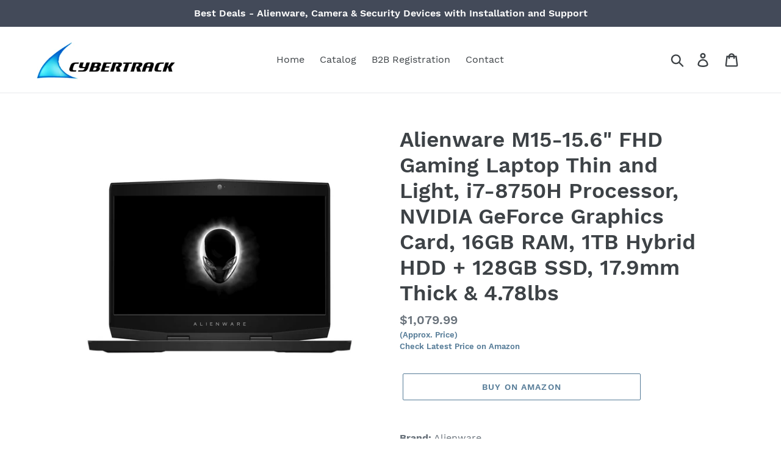

--- FILE ---
content_type: text/html; charset=utf-8
request_url: https://cybertrack.us/collections/frontpage/products/alienware-m15-15-6-fhd-gaming-laptop-thin-and-light-i7-8750h-processor-nvidia-geforce-graphics-card-16gb-ram-1tb-hybrid-hdd-128gb-ssd-17-9mm-thick-4-78lbs
body_size: 27494
content:
<!doctype html>
<html class="no-js" lang="en">
<head>
  <meta charset="utf-8">
  <meta http-equiv="X-UA-Compatible" content="IE=edge,chrome=1">
  <meta name="viewport" content="width=device-width,initial-scale=1">
  <meta name="theme-color" content="#557b97">
  <link rel="canonical" href="https://cybertrack.us/products/alienware-m15-15-6-fhd-gaming-laptop-thin-and-light-i7-8750h-processor-nvidia-geforce-graphics-card-16gb-ram-1tb-hybrid-hdd-128gb-ssd-17-9mm-thick-4-78lbs"><link rel="shortcut icon" href="//cybertrack.us/cdn/shop/files/CT_Logo_FB_Small_a3b2e977-bff3-4f44-a6cf-1b722aa78861_32x32.jpg?v=1613200319" type="image/png"><title>Alienware M15-15.6&quot; FHD Gaming Laptop Thin and Light, i7-8750H Process
&ndash; CyberTrack</title><meta name="description" content="Brand: AlienwareFeatures: 8th Generation Intel Core i7-8750H (6-Core, 9MB Cache, up to 4.1GHz w/ Turbo Boost) 15.6&quot; Fhd (1920 x 1080). Refresh rate-60Hz. Anti-glare IPS, 300-nits 72% Color gamut, narrow-border Display 16GB, 2x8GB, DDR4, 2666MHz 128GB PCIe M.2 SSD + 1TB (+8GB SSHD) hybrid Drive Nvidia GeForce GTX 1060 w"><!-- /snippets/social-meta-tags.liquid -->




<meta property="og:site_name" content="CyberTrack">
<meta property="og:url" content="https://cybertrack.us/products/alienware-m15-15-6-fhd-gaming-laptop-thin-and-light-i7-8750h-processor-nvidia-geforce-graphics-card-16gb-ram-1tb-hybrid-hdd-128gb-ssd-17-9mm-thick-4-78lbs">
<meta property="og:title" content="Alienware M15-15.6" FHD Gaming Laptop Thin and Light, i7-8750H Processor, NVIDIA GeForce Graphics Card, 16GB RAM, 1TB Hybrid HDD + 128GB SSD, 17.9mm Thick & 4.78lbs">
<meta property="og:type" content="product">
<meta property="og:description" content="Brand: AlienwareFeatures: 8th Generation Intel Core i7-8750H (6-Core, 9MB Cache, up to 4.1GHz w/ Turbo Boost) 15.6&quot; Fhd (1920 x 1080). Refresh rate-60Hz. Anti-glare IPS, 300-nits 72% Color gamut, narrow-border Display 16GB, 2x8GB, DDR4, 2666MHz 128GB PCIe M.2 SSD + 1TB (+8GB SSHD) hybrid Drive Nvidia GeForce GTX 1060 w">

  <meta property="og:price:amount" content="1,079.99">
  <meta property="og:price:currency" content="USD">

<meta property="og:image" content="http://cybertrack.us/cdn/shop/products/71J7q3UpQnL_1200x1200.jpg?v=1576871664"><meta property="og:image" content="http://cybertrack.us/cdn/shop/products/71WAV0mkOOL_1200x1200.jpg?v=1576871664"><meta property="og:image" content="http://cybertrack.us/cdn/shop/products/81YptsGMkdL_1200x1200.jpg?v=1576871664">
<meta property="og:image:secure_url" content="https://cybertrack.us/cdn/shop/products/71J7q3UpQnL_1200x1200.jpg?v=1576871664"><meta property="og:image:secure_url" content="https://cybertrack.us/cdn/shop/products/71WAV0mkOOL_1200x1200.jpg?v=1576871664"><meta property="og:image:secure_url" content="https://cybertrack.us/cdn/shop/products/81YptsGMkdL_1200x1200.jpg?v=1576871664">


<meta name="twitter:card" content="summary_large_image">
<meta name="twitter:title" content="Alienware M15-15.6" FHD Gaming Laptop Thin and Light, i7-8750H Processor, NVIDIA GeForce Graphics Card, 16GB RAM, 1TB Hybrid HDD + 128GB SSD, 17.9mm Thick & 4.78lbs">
<meta name="twitter:description" content="Brand: AlienwareFeatures: 8th Generation Intel Core i7-8750H (6-Core, 9MB Cache, up to 4.1GHz w/ Turbo Boost) 15.6&quot; Fhd (1920 x 1080). Refresh rate-60Hz. Anti-glare IPS, 300-nits 72% Color gamut, narrow-border Display 16GB, 2x8GB, DDR4, 2666MHz 128GB PCIe M.2 SSD + 1TB (+8GB SSHD) hybrid Drive Nvidia GeForce GTX 1060 w">


  <link href="//cybertrack.us/cdn/shop/t/1/assets/theme.scss.css?v=6131788259112774511730048817" rel="stylesheet" type="text/css" media="all" />

  <script>
    var theme = {
      breakpoints: {
        medium: 750,
        large: 990,
        widescreen: 1400
      },
      strings: {
        addToCart: "Add to cart",
        soldOut: "Sold out",
        unavailable: "Unavailable",
        regularPrice: "Regular price",
        salePrice: "Sale price",
        sale: "Sale",
        showMore: "Show More",
        showLess: "Show Less",
        addressError: "Error looking up that address",
        addressNoResults: "No results for that address",
        addressQueryLimit: "You have exceeded the Google API usage limit. Consider upgrading to a \u003ca href=\"https:\/\/developers.google.com\/maps\/premium\/usage-limits\"\u003ePremium Plan\u003c\/a\u003e.",
        authError: "There was a problem authenticating your Google Maps account.",
        newWindow: "Opens in a new window.",
        external: "Opens external website.",
        newWindowExternal: "Opens external website in a new window.",
        removeLabel: "Remove [product]",
        update: "Update",
        quantity: "Quantity",
        discountedTotal: "Discounted total",
        regularTotal: "Regular total",
        priceColumn: "See Price column for discount details.",
        quantityMinimumMessage: "Quantity must be 1 or more",
        cartError: "There was an error while updating your cart. Please try again.",
        removedItemMessage: "Removed \u003cspan class=\"cart__removed-product-details\"\u003e([quantity]) [link]\u003c\/span\u003e from your cart.",
        unitPrice: "Unit price",
        unitPriceSeparator: "per",
        oneCartCount: "1 item",
        otherCartCount: "[count] items",
        quantityLabel: "Quantity: [count]"
      },
      moneyFormat: "${{amount}}",
      moneyFormatWithCurrency: "${{amount}} USD"
    }

    document.documentElement.className = document.documentElement.className.replace('no-js', 'js');
  </script><script src="//cybertrack.us/cdn/shop/t/1/assets/lazysizes.js?v=94224023136283657951576595700" async="async"></script>
  <script src="//cybertrack.us/cdn/shop/t/1/assets/vendor.js?v=12001839194546984181576595702" defer="defer"></script>
  <script src="//cybertrack.us/cdn/shop/t/1/assets/theme.js?v=3190015394565850101576595701" defer="defer"></script>

  <script>window.performance && window.performance.mark && window.performance.mark('shopify.content_for_header.start');</script><meta id="shopify-digital-wallet" name="shopify-digital-wallet" content="/28205744267/digital_wallets/dialog">
<link rel="alternate" type="application/json+oembed" href="https://cybertrack.us/products/alienware-m15-15-6-fhd-gaming-laptop-thin-and-light-i7-8750h-processor-nvidia-geforce-graphics-card-16gb-ram-1tb-hybrid-hdd-128gb-ssd-17-9mm-thick-4-78lbs.oembed">
<script async="async" src="/checkouts/internal/preloads.js?locale=en-US"></script>
<script id="shopify-features" type="application/json">{"accessToken":"c60f8d5d609b0728e5ed26fee8c5c76a","betas":["rich-media-storefront-analytics"],"domain":"cybertrack.us","predictiveSearch":true,"shopId":28205744267,"locale":"en"}</script>
<script>var Shopify = Shopify || {};
Shopify.shop = "cybertrack.myshopify.com";
Shopify.locale = "en";
Shopify.currency = {"active":"USD","rate":"1.0"};
Shopify.country = "US";
Shopify.theme = {"name":"CyberTrack","id":80360964235,"schema_name":"Debut","schema_version":"14.4.0","theme_store_id":796,"role":"main"};
Shopify.theme.handle = "null";
Shopify.theme.style = {"id":null,"handle":null};
Shopify.cdnHost = "cybertrack.us/cdn";
Shopify.routes = Shopify.routes || {};
Shopify.routes.root = "/";</script>
<script type="module">!function(o){(o.Shopify=o.Shopify||{}).modules=!0}(window);</script>
<script>!function(o){function n(){var o=[];function n(){o.push(Array.prototype.slice.apply(arguments))}return n.q=o,n}var t=o.Shopify=o.Shopify||{};t.loadFeatures=n(),t.autoloadFeatures=n()}(window);</script>
<script id="shop-js-analytics" type="application/json">{"pageType":"product"}</script>
<script defer="defer" async type="module" src="//cybertrack.us/cdn/shopifycloud/shop-js/modules/v2/client.init-shop-cart-sync_C5BV16lS.en.esm.js"></script>
<script defer="defer" async type="module" src="//cybertrack.us/cdn/shopifycloud/shop-js/modules/v2/chunk.common_CygWptCX.esm.js"></script>
<script type="module">
  await import("//cybertrack.us/cdn/shopifycloud/shop-js/modules/v2/client.init-shop-cart-sync_C5BV16lS.en.esm.js");
await import("//cybertrack.us/cdn/shopifycloud/shop-js/modules/v2/chunk.common_CygWptCX.esm.js");

  window.Shopify.SignInWithShop?.initShopCartSync?.({"fedCMEnabled":true,"windoidEnabled":true});

</script>
<script>(function() {
  var isLoaded = false;
  function asyncLoad() {
    if (isLoaded) return;
    isLoaded = true;
    var urls = ["https:\/\/cdn.shopify.com\/s\/files\/1\/0282\/0574\/4267\/t\/1\/assets\/spreadrwidget.js?10\u0026shop=cybertrack.myshopify.com"];
    for (var i = 0; i < urls.length; i++) {
      var s = document.createElement('script');
      s.type = 'text/javascript';
      s.async = true;
      s.src = urls[i];
      var x = document.getElementsByTagName('script')[0];
      x.parentNode.insertBefore(s, x);
    }
  };
  if(window.attachEvent) {
    window.attachEvent('onload', asyncLoad);
  } else {
    window.addEventListener('load', asyncLoad, false);
  }
})();</script>
<script id="__st">var __st={"a":28205744267,"offset":-18000,"reqid":"426f894f-74b1-4b66-be5f-53d486206f33-1768597161","pageurl":"cybertrack.us\/collections\/frontpage\/products\/alienware-m15-15-6-fhd-gaming-laptop-thin-and-light-i7-8750h-processor-nvidia-geforce-graphics-card-16gb-ram-1tb-hybrid-hdd-128gb-ssd-17-9mm-thick-4-78lbs","u":"4ce42bc28036","p":"product","rtyp":"product","rid":4400037134475};</script>
<script>window.ShopifyPaypalV4VisibilityTracking = true;</script>
<script id="form-persister">!function(){'use strict';const t='contact',e='new_comment',n=[[t,t],['blogs',e],['comments',e],[t,'customer']],o='password',r='form_key',c=['recaptcha-v3-token','g-recaptcha-response','h-captcha-response',o],s=()=>{try{return window.sessionStorage}catch{return}},i='__shopify_v',u=t=>t.elements[r],a=function(){const t=[...n].map((([t,e])=>`form[action*='/${t}']:not([data-nocaptcha='true']) input[name='form_type'][value='${e}']`)).join(',');var e;return e=t,()=>e?[...document.querySelectorAll(e)].map((t=>t.form)):[]}();function m(t){const e=u(t);a().includes(t)&&(!e||!e.value)&&function(t){try{if(!s())return;!function(t){const e=s();if(!e)return;const n=u(t);if(!n)return;const o=n.value;o&&e.removeItem(o)}(t);const e=Array.from(Array(32),(()=>Math.random().toString(36)[2])).join('');!function(t,e){u(t)||t.append(Object.assign(document.createElement('input'),{type:'hidden',name:r})),t.elements[r].value=e}(t,e),function(t,e){const n=s();if(!n)return;const r=[...t.querySelectorAll(`input[type='${o}']`)].map((({name:t})=>t)),u=[...c,...r],a={};for(const[o,c]of new FormData(t).entries())u.includes(o)||(a[o]=c);n.setItem(e,JSON.stringify({[i]:1,action:t.action,data:a}))}(t,e)}catch(e){console.error('failed to persist form',e)}}(t)}const f=t=>{if('true'===t.dataset.persistBound)return;const e=function(t,e){const n=function(t){return'function'==typeof t.submit?t.submit:HTMLFormElement.prototype.submit}(t).bind(t);return function(){let t;return()=>{t||(t=!0,(()=>{try{e(),n()}catch(t){(t=>{console.error('form submit failed',t)})(t)}})(),setTimeout((()=>t=!1),250))}}()}(t,(()=>{m(t)}));!function(t,e){if('function'==typeof t.submit&&'function'==typeof e)try{t.submit=e}catch{}}(t,e),t.addEventListener('submit',(t=>{t.preventDefault(),e()})),t.dataset.persistBound='true'};!function(){function t(t){const e=(t=>{const e=t.target;return e instanceof HTMLFormElement?e:e&&e.form})(t);e&&m(e)}document.addEventListener('submit',t),document.addEventListener('DOMContentLoaded',(()=>{const e=a();for(const t of e)f(t);var n;n=document.body,new window.MutationObserver((t=>{for(const e of t)if('childList'===e.type&&e.addedNodes.length)for(const t of e.addedNodes)1===t.nodeType&&'FORM'===t.tagName&&a().includes(t)&&f(t)})).observe(n,{childList:!0,subtree:!0,attributes:!1}),document.removeEventListener('submit',t)}))}()}();</script>
<script integrity="sha256-4kQ18oKyAcykRKYeNunJcIwy7WH5gtpwJnB7kiuLZ1E=" data-source-attribution="shopify.loadfeatures" defer="defer" src="//cybertrack.us/cdn/shopifycloud/storefront/assets/storefront/load_feature-a0a9edcb.js" crossorigin="anonymous"></script>
<script data-source-attribution="shopify.dynamic_checkout.dynamic.init">var Shopify=Shopify||{};Shopify.PaymentButton=Shopify.PaymentButton||{isStorefrontPortableWallets:!0,init:function(){window.Shopify.PaymentButton.init=function(){};var t=document.createElement("script");t.src="https://cybertrack.us/cdn/shopifycloud/portable-wallets/latest/portable-wallets.en.js",t.type="module",document.head.appendChild(t)}};
</script>
<script data-source-attribution="shopify.dynamic_checkout.buyer_consent">
  function portableWalletsHideBuyerConsent(e){var t=document.getElementById("shopify-buyer-consent"),n=document.getElementById("shopify-subscription-policy-button");t&&n&&(t.classList.add("hidden"),t.setAttribute("aria-hidden","true"),n.removeEventListener("click",e))}function portableWalletsShowBuyerConsent(e){var t=document.getElementById("shopify-buyer-consent"),n=document.getElementById("shopify-subscription-policy-button");t&&n&&(t.classList.remove("hidden"),t.removeAttribute("aria-hidden"),n.addEventListener("click",e))}window.Shopify?.PaymentButton&&(window.Shopify.PaymentButton.hideBuyerConsent=portableWalletsHideBuyerConsent,window.Shopify.PaymentButton.showBuyerConsent=portableWalletsShowBuyerConsent);
</script>
<script>
  function portableWalletsCleanup(e){e&&e.src&&console.error("Failed to load portable wallets script "+e.src);var t=document.querySelectorAll("shopify-accelerated-checkout .shopify-payment-button__skeleton, shopify-accelerated-checkout-cart .wallet-cart-button__skeleton"),e=document.getElementById("shopify-buyer-consent");for(let e=0;e<t.length;e++)t[e].remove();e&&e.remove()}function portableWalletsNotLoadedAsModule(e){e instanceof ErrorEvent&&"string"==typeof e.message&&e.message.includes("import.meta")&&"string"==typeof e.filename&&e.filename.includes("portable-wallets")&&(window.removeEventListener("error",portableWalletsNotLoadedAsModule),window.Shopify.PaymentButton.failedToLoad=e,"loading"===document.readyState?document.addEventListener("DOMContentLoaded",window.Shopify.PaymentButton.init):window.Shopify.PaymentButton.init())}window.addEventListener("error",portableWalletsNotLoadedAsModule);
</script>

<script type="module" src="https://cybertrack.us/cdn/shopifycloud/portable-wallets/latest/portable-wallets.en.js" onError="portableWalletsCleanup(this)" crossorigin="anonymous"></script>
<script nomodule>
  document.addEventListener("DOMContentLoaded", portableWalletsCleanup);
</script>

<link id="shopify-accelerated-checkout-styles" rel="stylesheet" media="screen" href="https://cybertrack.us/cdn/shopifycloud/portable-wallets/latest/accelerated-checkout.css" crossorigin="anonymous">
<style id="shopify-accelerated-checkout-cart">
        #shopify-buyer-consent {
  margin-top: 1em;
  display: inline-block;
  width: 100%;
}

#shopify-buyer-consent.hidden {
  display: none;
}

#shopify-subscription-policy-button {
  background: none;
  border: none;
  padding: 0;
  text-decoration: underline;
  font-size: inherit;
  cursor: pointer;
}

#shopify-subscription-policy-button::before {
  box-shadow: none;
}

      </style>

<script>window.performance && window.performance.mark && window.performance.mark('shopify.content_for_header.end');</script>
<!-- BEGIN app block: shopify://apps/sami-wholesale/blocks/app-embed-block/799b9db0-2c2b-4b20-8675-98acd123fbb2 --><style>.samita-ws-loading [samitaWS-cart-item-key],.samita-ws-loading [samitaWS-product-id],.samita-ws-loading [samitaWS-variant-id],.samita-ws-loading [samitaWS-cart-total-price],.samita-ws-loading [samitaWS-cart-total-discount],.samita-ws-loading [data-cart-item-regular-price],.samita-ws-loading [samitaWS-ajax-cart-subtotal],.samita-ws-loading [data-cart-subtotal],.samita-ws-loading [samitaws-product-price]{visibility:hidden;opacity:0}[samitaws-product-main-price="true"] [samitaws-product-price]{visibility:hidden;opacity:0}.samitaWS-original-checkout-button,.samitaWS-original-atc-button{visibility:hidden;opacity:0;display:none!important}.samita-ws-loading .shopify-payment-button .shopify-payment-button__button--unbranded{visibility:hidden;opacity:0;display:none!important}</style><script type="text/javascript">
    document.getElementsByTagName('html')[0].classList.add('samita-ws-loading', 'samita-ws-enable');
    window.addEventListener("samitaWSRenderWholesaleCompleted", function(e){
        document.getElementsByTagName('html')[0].classList.remove('samita-ws-loading');
    });
    var samitaWSRgFormRecaptchaInit = function(){};
    var samitaWholesaleRecaptchaInit = function(){};
    
    window.Samita = window.Samita || {};
    window.Samita.Wholesale = window.Samita.Wholesale || {};Samita.Wholesale.shop = {"configuration":{"money_format":"${{amount}}"},"pricing":[],"settings":{"cart_drawer":{"template":"default","design":{"bg_navigation":"#DDDDDD","txt_navigation":"#000000","bg_active_navigation":"#FFFFFF","txt_active_navigation":"#000000","bg_content":"#FFFFFF","txt_content":"#000000","bg_footer":"#f5f5f5","txt_footer":"#000000","bg_footer_button":"#000000","txt_footer_button":"#FFFFFF","bg_footer_hover_button":"#000000","txt_footer_hover_button":"#FFFFFF"},"enable":false},"encryption_registration_form_id":true,"general":{"cart_page":true,"multiple_volume_pricing":"newest","multiple_wholesale_pricing":"newest","quick_order_page":{"minimum_search_key":3},"reCaptcha":{"recaptchaType":"v2","siteKey":false,"languageCode":"en"},"show_crossout_price":true,"show_compare_crossout_price":true},"translations":{"default":{"volume_table":{"qty":"Qty","price":"Price","discount":"Discount","buy_qty":"Buy {{qty}}","discount_percent":"{{percent}} Off"},"box_discount":{"label":"Discount","discount_code":"Discount code","apply_discount":"Apply discount","enter_a_valid_discount_code":"Enter a valid discount code","discount_code_is_not_valid_for_the_items_in_your_cart":"Discount code is not valid for the items in your cart","accepted_discounts_calculated_at_checkout":"Accepted! Discounts calculated at checkout"},"quick_order_table":{"name":"Name","image":"Image","price":"Price","compare_at_price":"Compare At Price","product_sku":"Product SKU","vendor":"Vendor","type":"Type","quantity":"Quantity","action":"Action","count_products":"{{count_products}} products","show_count_variants":"Show {{count_variants}} Variants","hide_count_variants":"Hide {{count_variants}} Variants","add_to_cart":"Add To Cart","no_data":"No Data","search_products":"Search Products","search":"Search","your_cart":"Your Cart({{cart_total_items}})","all_products":"All Products","collection_by":"Collection by:","added":"Added!","added_to_cart_success":"Added to Cart Success !","view_cart_and_checkout":"View Cart & Checkout","out_of_stock":"Out of stock","please_select_quantity":"Please Select Quantity","error":"Error!","you_can_only_add_quantity_of_this_to_your_cart":"You can only add {{max_quantity}} of this item to your cart.","volume_pricing":"Volume pricing","load_more":"Load more","quantity_in_cart":"Quantity ({{quantity_in_cart}} in cart)"},"account_table":{"details":"Details","noValue":"No value","tags":"Tags","notes":"Notes","addresses":"Addresses"},"cart_drawer":{"my_account":"My Account","my_cart":"My Cart","logout":"Logout","my_wholesale_cart":"My Wholesale Cart","add_product_by_sku":"Add product by SKU","options":"Options","you_have_no_items_in_your_order":"You have no items in your order!","sub_total":"Sub-total","total_line":"{{total_line}} line","total_items":"{{total_items}} items","proceed_to_checkout":"Proceed to Checkout","tax_and_shipping_costs_calculated_during_checkout":"Tax and shipping costs calculated during checkout","recent_order":"Recent order","clear_order":"Clear order","shopping_lists":"Shopping list","view":"View","view_all":"View all","order":"Order#","date":"Date","amount":"Amount","status":"Status","actions":"Actions","email_address":"Email address","name":"Name","company":"Company","country":"Country","address_book":"Address book","default_shipping_address":"Default shipping address","browse_our_website_to_begin_adding_products_or_use_the_quick_add_box_above":"Browse our website to begin adding products or use the quick add box above.","none_data":"None Data","not_logged_in":"Not logged in!","please_login_to_view_information":"Please {{login|log in}} to view information.","my_details":"My Details","order_history":"Orders History","orders":"Orders","style":"Style:","sku":"SKU:","unfulfilled":"Unfulfilled","fulfilled":"Fulfilled","add_to_cart":"Add To Cart","no_results_found_for_search_value":"No results found for \"{{searchValue}}\"","check_the_spelling_or_use_a_different_word_or_phrase":"Check the spelling or use a different word or phrase.","products":"Products","order_date":"Order date","shipping_method":"Shipping method","total":"Total","add_to_cart_again":"Add To Cart Again","shipping__title":"Shipping ({{shipping_title}})","subtotal":"Subtotal","tax_vat_amount":"Tax VAT({{percent_amount}})","product_add_to_cart_successful":"Product add to cart successful","please_try_again":"Please try again","error":"Error!","added_to_cart":"Added To Cart!","view_cart_and_checkout":"View Cart & Checkout","items_are_no_longer_available":"Items are no longer available.","login":"Login"}}},"notUseFileApp":{"search":true,"quickOrderForm":true}},"url":"cybertrack.myshopify.com","api_url":"/apps/sami-wholesale","app_url":"https://wholesale.samita.io"};
        Samita.Wholesale.shop.configuration = Samita.Wholesale.shop.configuration || {};
        Samita.Wholesale.shop.configuration.money_format = "${{amount}}";if (typeof Shopify!= "undefined" && typeof Shopify.theme != "undefined" && Shopify.theme.id == 80360964235) {
                    Samita.Wholesale.themeInfo = {"id":80360964235,"name":"CyberTrack","role":"main","theme_store_id":796,"theme_name":"Debut","theme_version":"14.4.0"};
                }
                if (typeof Shopify!= "undefined" && !Shopify?.theme) {
                    Samita.Wholesale.themeInfo = {"id":80360964235,"name":"CyberTrack","role":"main","theme_store_id":796,"theme_name":"Debut","theme_version":"14.4.0"};
                }if (typeof Shopify!= "undefined" && typeof Shopify.theme != "undefined" && Shopify.theme.id == 80360964235) {
                    Samita.Wholesale.theme = {"selectors":{"product":{"element":[".grid",".product",".grid.product-single",".product-main",".gfqv-product-wrapper",".ga-product",".product-scope"],"form":["[samitaWS-product-form]",".form",".shopify-product-form",".product-form",".home-product form[action*=\"/cart/add\"]",".product-form--regular form[action*=\"/cart/add\"]",".shop-product form[action*=\"/cart/add\"]","#shopify-section-featured-product form[action*=\"/cart/add\"]","form.apb-product-form","product-form form[action*=\"/cart/add\"]",".product-page form[action*=\"/cart/add\"]","[id*=\"ProductSection--\"] form[action*=\"/cart/add\"]","form#add-to-cart-form","form.sf-cart__form","form.productForm","form.product-form","form.product-single__form","form.shopify-product-form","form.atc-form","form.atc-form-mobile","form[action*=\"/cart/add\"]:not([hidden])"],"price":["#ProductPrice-product-template","#product-price",".grid-product__price","#ProductPrice","#single_product__price-template-product",".product-price",".product__price—reg","#productPrice-product-template",".product__current-price",".product-thumb-caption-price-current",".product-item-caption-price-current",".grid-product__price,.product__price","span.price","span.product-price",".productitem--price",".product-pricing","div.price","span.money",".product-item__price",".product-list-item-price","p.price",".product-meta__prices","div.product-price","span#price",".price.money","h3.price","a.price",".price-area",".product-item-price",".pricearea",".collectionGrid .collectionBlock-info > p","#ComparePrice",".product--price-wrapper",".product-page--price-wrapper",".color--shop-accent.font-size--s.t--meta.f--main",".ComparePrice",".ProductPrice",".prodThumb .title span:last-child",".price",".product-single__price-product-template",".product-info-price",".price-money",".prod-price","#price-field",".product-grid--price",".prices,.pricing","#product-price",".money-styling",".compare-at-price",".product-item--price",".card__price",".product-card__price",".product-price__price",".product-item__price-wrapper",".product-single__price",".grid-product__price-wrap","a.grid-link p.grid-link__meta",".product__prices","#comparePrice-product-template","dl[class*=\"price\"]","div[class*=\"price\"]",".gl-card-pricing",".ga-product_price-container"],"signal":"[data-product-handle], [data-product-id]","notSignal":":not([data-section-id=\"product-recommendations\"],[data-section-type=\"product-recommendations\"],#product-area,#looxReviews)","unitPrice":"[samitaWS-product-unit-price], .product-single__meta .price:not(.price--on-sale) .price__regular .price-item--regular, .product-single__meta .price.price--on-sale .price__sale .price-item--sale","compareAtPrice":"[samitaWS-product-compare-at-price], .product-single__meta .price.price--on-sale .price__sale .price-item--regular","variantWrapper":"[samitaWS-product-variant-wrapper], .product-form .product-form__controls-group .selector-wrapper, .product-single__meta form[action=\"/cart/add\"] .grid","variantSelector":"[name=id],.product-variant-id","variantIdByAttribute":"swatch-current-variant, data-id","variantActivator":".selector-wrapper select, .radio-wrapper .single-option-radio input","productVariant":".product-form__variants, .ga-product_variant_select, select[name=\"id\"], input[name=\"id\"], .qview-variants > select, select[name=\"id[]\"]","quantityWrappers":[".product-form__quantity",".form_quantity___quanity"],"quantity":"[samitaWS-product-quantity],.samitaWS-quantity-input,.quantity-selector__input, [name=qty], [name=quantity]","decreaseQuantity":"[samitaWS-drawer-line-item-qty-decrease], [name=\"minus\"],.js-qty__adjust--minus,.quantity-selector__button-wrapper--minus, .quantity-selector__button","increaseQuantity":"[samitaWS-cart-line-item-qty-increase],.js-qty__adjust--plus,.quantity-selector__button-wrapper--plus, .quantity-selector__button","addToCartButton":".product-form__cart_samita, .btn-add-to-cart,.product-form__buttons, #AddToCart--product-template, .add-to-cart-btn, .product-form__cart-submit, #addToCart, [name=\"add\"], [type=\"submit\"], button.btn-addtocart, .product-submit, .product-form__add-button, [data-action=\"add-to-cart\"], .ProductForm__AddToCart","paymentButton":"[samitaWS-product-payment], [data-shopify=\"payment-button\"], [data-product-buy-now], .product-buy-now"},"collection":{"quickAddBtn":".quick-add__submit","gridWrapperRelatedApp":".ga-product","productLink":"[samitaWS-collection-product-link], h3[data-href*=\"/products/\"], div[data-href*=\"/products/\"], a.product-block__link[href*=\"/products/\"], a.indiv-product__link[href*=\"/products/\"], a.thumbnail__link[href*=\"/products/\"], a.product-item__link[href*=\"/products/\"], a.product-card__link[href*=\"/products/\"], a.product-card-link[href*=\"/products/\"], a.product-block__image__link[href*=\"/products/\"], a.stretched-link[href*=\"/products/\"], a.grid-product__link[href*=\"/products/\"], a.product-grid-item--link[href*=\"/products/\"], a.product-link[href*=\"/products/\"], a.product__link[href*=\"/products/\"], a.full-unstyled-link[href*=\"/products/\"], a.grid-item__link[href*=\"/products/\"], a.grid-product__link[href*=\"/products/\"], a[data-product-page-link][href*=\"/products/\"], a[href*=\"/products/\"]:not(.logo-bar__link,.ButtonGroup__Item.Button,.menu-promotion__link,.site-nav__link,.mobile-nav__link,.hero__sidebyside-image-link,.announcement-link,.breadcrumbs-list__link,.single-level-link,.d-none,.icon-twitter,.icon-facebook,.icon-pinterest,#btn,.list-menu__item.link.link--tex,.btnProductQuickview,.index-banner-slides-each,.global-banner-switch,.sub-nav-item-link,.announcement-bar__link,.Carousel__Cell,.Heading,.facebook,.twitter,.pinterest,.loyalty-redeem-product-title,.breadcrumbs__link,.cart__item-name,.cart-product-link,.price)","price":["[samitaWS-collection-product-price]",".product__details-price",".m-price__sale",".product-new-price",".boost-pfs-filter-product-item-price",".grid-product__price","#ProductPrice-product-template","#ProductPrice",".product-price",".product__price—reg","#productPrice-product-template",".product__current-price",".product-thumb-caption-price-current",".product-item-caption-price-current",".grid-product__price,.product__price","span.price","span.product-price",".productitem--price",".product-pricing","div.price","span.money",".product-item__price",".product-list-item-price","p.price",".product-meta__prices","div.product-price","span#price",".price.money","h3.price","a.price",".price-area",".product-item-price",".pricearea",".collectionGrid .collectionBlock-info > p","#ComparePrice",".product--price-wrapper",".product-page--price-wrapper",".color--shop-accent.font-size--s.t--meta.f--main",".ComparePrice",".ProductPrice",".prodThumb .title span:last-child",".price",".product-single__price-product-template",".product-info-price",".price-money",".prod-price","#price-field",".product-grid--price",".prices,.pricing","#product-price",".money-styling",".compare-at-price",".product-item--price",".card__price",".product-card__price",".product-price__price",".product-item__price-wrapper",".product-single__price",".grid-product__price-wrap","a.grid-link p.grid-link__meta",".product__prices","#comparePrice-product-template","dl[class*=\"price\"]","div[class*=\"price\"]",".gl-card-pricing",".ga-product_price-container"],"unitPrice":"[samitaWS-product-unit-price], .product__details-price, .m-price__sale .m-price-item, .boost-pfs-filter-product-item-price, .product-card__price-current, .grid-product__price, .price:not(.price--on-sale) .price__regular .price-item--regular, .price.price--on-sale .price__sale .price-item--sale","compareAtPrice":"[samitaWS-product-compare-at-price], .price.price--on-sale .price__sale .price-item--regular","notElClass":["samitaWS-card-list","card-list","page-width","collection-template",".cart-item","boost-pfs-filter-products","cart-item-list__body","breadcrumbs","announcement","shopify-section","mega-menu__content","cart_list_items","column_product_info","cart",".cart__image"]},"quickView":[],"quickOrder":{"element":[".samitaWS-quick-order-form"],"price":[".form_product_price_row"],"quantity":[".form_quantity___quanity[name=\"quantity\"]"]},"cart":{"link":"a[href*=\"/cart\"]","countBubble":["[samitaWS-count-bubble]",".cart-count-bubble",".cart-link__bubble"],"form":["[samitaWS-checkout-form]","cart-form",".ajax-cart__form-wrapper","#CartPage form[action*=\"/cart\"]",".cart-wrapper form[action*=\"/cart\"]",".main-content-inner form[action=\"/cart\"]",".main-content form[action=\"/cart\"]","[data-section-id=\"cart-template\"] form[action*=\"/cart\"]","cart-items form[action*=\"/cart\"]","form#updateform","form#cartForm","form[action*=\"/cart\"]#cartform",".page-content form[action*=\"/cart\"]","form[action*=\"/cart\"]:not([action*=\"/cart/add\"]):not([hidden])"],"drawerForm":["[samitaWS-drawer-form]","#CartDrawer"],"drawerPopup":["#cart-notification"],"drawerCustomForm":["[samitaWS-drawerCustom-form]",".samitaWS-drawerCustom-form"],"page":[{"lineItem":{"key":"form.cart table tbody .cart__row","quantity":{"wrapper":"[samitaWS-cart-line-item-qty-wrapper]","input":"[samitaWS-cart-line-item-qty]","decrease":"[samitaWS-cart-line-item-qty-decrease]","increase":"[samitaWS-cart-line-item-qty-increase]","removeButton":"[samitaWS-cart-line-item-remove-button]"},"price":"[samitaWS-cart-product-main-price], .cart-item__details > div.product-option:first-of-type, .CartItem__Info .CartItem__PriceList","priceEnd":"[samitaWS-cart-product-price-end], .cart-item__totals .cart-item__price-wrapper .price.price--end","unitPrice":"[data-cart-item-price] [data-cart-item-regular-price]","totalPrice":"[data-cart-item-line-price] [data-cart-item-regular-price]"},"subtotalPrice":"form.cart .cart-subtotal .cart-subtotal__price, form#cartForm .cart__subtotal .money","checkoutBtn":"form[action=\"/cart\"] [type=\"submit\"][name=\"checkout\"], form.cart button#topCheckoutButton","discountBox":"form.cart .cart-subtotal"}],"drawer":[{"btnClose":"button.drawer__close","lineItem":{"key":".samitaWS-drawer-line-item-key, .cart-item","quantity":{"wrapper":"[samitaWS-drawer-line-item-qty-wrapper], .cart-item__quantity","input":"[samitaWS-drawer-line-item-qty], .quantity__input","decrease":"[samitaWS-drawer-line-item-qty-decrease], [name=\"minus\"]","increase":"[samitaWS-drawer-line-item-qty-increase], [name=\"plus\"]"},"price":"[samitaWS-drawer-product-main-price], .cart-item__details > div.product-option:first-of-type, .CartItem__Info .CartItem__PriceList","removeButton":"[samitaWS-drawer-line-item-remove-button], cart-remove-button button","unitPrice":"[samitaWS-drawer-line-item-unit-price], div.product-option","priceEnd":"[samitaWS-cart-product-price-end], .cart-item__totals .cart-item__price-wrapper .price.price--end","totalPrice":"[samitaWS-drawer-line-item-total-price], .cart-item__price-wrapper .price.price--end"},"notBtnClass":["icart-checkout-btn","icartCheckoutBtn"],"subtotalPrice":"[samitaWS-drawer-line-item-subtotal-price], .totals__subtotal-value","checkoutBtn":"[samitaWS-drawer-checkout-btn], #CartDrawer-Checkout, form[action*=\"/cart\"] [type=\"submit\"][name=\"checkout\"], form[action*=\"/cart\"] [name=\"checkout\"]"}],"drawerCustom":[{"lineItem":{"key":".samitaWS-drawerCustom-line-item-key","quantity":{"wrapper":"[samitaWS-drawerCustom-line-item-qty-wrapper]","input":"[samitaWS-drawerCustom-line-item-qty]","decrease":"[samitaWS-drawerCustom-line-item-qty-decrease]","increase":"[samitaWS-drawerCustom-line-item-qty-increase]"},"removeButton":"[samitaWS-drawerCustom-line-item-remove-button]","price":"[samitaWS-drawerCustom-product-main-price]","priceEnd":"[samitaWS-drawerCustom-product-price-end]","unitPrice":"[samitaWS-drawerCustom-line-item-unit-price]","totalPrice":"[samitaWS-drawerCustom-line-item-total-price]"},"subtotalPrice":".samitaWS-totals--price strong","discountBox":"[samitaWS-cart-discount-box]","checkoutBtn":".samitaWS-btn-checkout"}]},"account":{"elementSelectors":[".samita-account",".customer.account"]}},"samitaCheckoutWaitForRedirect":500,"integrateApps":["cart:refresh:opend","cart:refresh","globo.relatedproduct.loaded","globoFilterQuickviewRenderCompleted","globoFilterRenderSearchCompleted","globoFilterRenderCompleted","globoRelatedBuildWidgetCalback","cart:open","cartdrawer:opened","cart:build","cart:quantity.cart-cart-drawer","cart:updated","cart:close","collectionUpdate","theme:drawer:toggle","theme:drawer:close","theme:cart-drawer:open","theme:cart-drawer:show","theme:cart:add","transitionend","theme:drawer:open","cart-update","addwishlistitem","cart-updated","dispatch:cart-drawer:open","on:bfcache:load-restore","dispatch:cart-drawer:refresh"],"theme_store_id":796,"theme_name":"Debut"};
                }
                if (typeof Shopify!= "undefined" && !Shopify?.theme) {
                    Samita.Wholesale.theme = {"selectors":{"product":{"element":[".grid",".product",".grid.product-single",".product-main",".gfqv-product-wrapper",".ga-product",".product-scope"],"form":["[samitaWS-product-form]",".form",".shopify-product-form",".product-form",".home-product form[action*=\"/cart/add\"]",".product-form--regular form[action*=\"/cart/add\"]",".shop-product form[action*=\"/cart/add\"]","#shopify-section-featured-product form[action*=\"/cart/add\"]","form.apb-product-form","product-form form[action*=\"/cart/add\"]",".product-page form[action*=\"/cart/add\"]","[id*=\"ProductSection--\"] form[action*=\"/cart/add\"]","form#add-to-cart-form","form.sf-cart__form","form.productForm","form.product-form","form.product-single__form","form.shopify-product-form","form.atc-form","form.atc-form-mobile","form[action*=\"/cart/add\"]:not([hidden])"],"price":["#ProductPrice-product-template","#product-price",".grid-product__price","#ProductPrice","#single_product__price-template-product",".product-price",".product__price—reg","#productPrice-product-template",".product__current-price",".product-thumb-caption-price-current",".product-item-caption-price-current",".grid-product__price,.product__price","span.price","span.product-price",".productitem--price",".product-pricing","div.price","span.money",".product-item__price",".product-list-item-price","p.price",".product-meta__prices","div.product-price","span#price",".price.money","h3.price","a.price",".price-area",".product-item-price",".pricearea",".collectionGrid .collectionBlock-info > p","#ComparePrice",".product--price-wrapper",".product-page--price-wrapper",".color--shop-accent.font-size--s.t--meta.f--main",".ComparePrice",".ProductPrice",".prodThumb .title span:last-child",".price",".product-single__price-product-template",".product-info-price",".price-money",".prod-price","#price-field",".product-grid--price",".prices,.pricing","#product-price",".money-styling",".compare-at-price",".product-item--price",".card__price",".product-card__price",".product-price__price",".product-item__price-wrapper",".product-single__price",".grid-product__price-wrap","a.grid-link p.grid-link__meta",".product__prices","#comparePrice-product-template","dl[class*=\"price\"]","div[class*=\"price\"]",".gl-card-pricing",".ga-product_price-container"],"signal":"[data-product-handle], [data-product-id]","notSignal":":not([data-section-id=\"product-recommendations\"],[data-section-type=\"product-recommendations\"],#product-area,#looxReviews)","unitPrice":"[samitaWS-product-unit-price], .product-single__meta .price:not(.price--on-sale) .price__regular .price-item--regular, .product-single__meta .price.price--on-sale .price__sale .price-item--sale","compareAtPrice":"[samitaWS-product-compare-at-price], .product-single__meta .price.price--on-sale .price__sale .price-item--regular","variantWrapper":"[samitaWS-product-variant-wrapper], .product-form .product-form__controls-group .selector-wrapper, .product-single__meta form[action=\"/cart/add\"] .grid","variantSelector":"[name=id],.product-variant-id","variantIdByAttribute":"swatch-current-variant, data-id","variantActivator":".selector-wrapper select, .radio-wrapper .single-option-radio input","productVariant":".product-form__variants, .ga-product_variant_select, select[name=\"id\"], input[name=\"id\"], .qview-variants > select, select[name=\"id[]\"]","quantityWrappers":[".product-form__quantity",".form_quantity___quanity"],"quantity":"[samitaWS-product-quantity],.samitaWS-quantity-input,.quantity-selector__input, [name=qty], [name=quantity]","decreaseQuantity":"[samitaWS-drawer-line-item-qty-decrease], [name=\"minus\"],.js-qty__adjust--minus,.quantity-selector__button-wrapper--minus, .quantity-selector__button","increaseQuantity":"[samitaWS-cart-line-item-qty-increase],.js-qty__adjust--plus,.quantity-selector__button-wrapper--plus, .quantity-selector__button","addToCartButton":".product-form__cart_samita, .btn-add-to-cart,.product-form__buttons, #AddToCart--product-template, .add-to-cart-btn, .product-form__cart-submit, #addToCart, [name=\"add\"], [type=\"submit\"], button.btn-addtocart, .product-submit, .product-form__add-button, [data-action=\"add-to-cart\"], .ProductForm__AddToCart","paymentButton":"[samitaWS-product-payment], [data-shopify=\"payment-button\"], [data-product-buy-now], .product-buy-now"},"collection":{"quickAddBtn":".quick-add__submit","gridWrapperRelatedApp":".ga-product","productLink":"[samitaWS-collection-product-link], h3[data-href*=\"/products/\"], div[data-href*=\"/products/\"], a.product-block__link[href*=\"/products/\"], a.indiv-product__link[href*=\"/products/\"], a.thumbnail__link[href*=\"/products/\"], a.product-item__link[href*=\"/products/\"], a.product-card__link[href*=\"/products/\"], a.product-card-link[href*=\"/products/\"], a.product-block__image__link[href*=\"/products/\"], a.stretched-link[href*=\"/products/\"], a.grid-product__link[href*=\"/products/\"], a.product-grid-item--link[href*=\"/products/\"], a.product-link[href*=\"/products/\"], a.product__link[href*=\"/products/\"], a.full-unstyled-link[href*=\"/products/\"], a.grid-item__link[href*=\"/products/\"], a.grid-product__link[href*=\"/products/\"], a[data-product-page-link][href*=\"/products/\"], a[href*=\"/products/\"]:not(.logo-bar__link,.ButtonGroup__Item.Button,.menu-promotion__link,.site-nav__link,.mobile-nav__link,.hero__sidebyside-image-link,.announcement-link,.breadcrumbs-list__link,.single-level-link,.d-none,.icon-twitter,.icon-facebook,.icon-pinterest,#btn,.list-menu__item.link.link--tex,.btnProductQuickview,.index-banner-slides-each,.global-banner-switch,.sub-nav-item-link,.announcement-bar__link,.Carousel__Cell,.Heading,.facebook,.twitter,.pinterest,.loyalty-redeem-product-title,.breadcrumbs__link,.cart__item-name,.cart-product-link,.price)","price":["[samitaWS-collection-product-price]",".product__details-price",".m-price__sale",".product-new-price",".boost-pfs-filter-product-item-price",".grid-product__price","#ProductPrice-product-template","#ProductPrice",".product-price",".product__price—reg","#productPrice-product-template",".product__current-price",".product-thumb-caption-price-current",".product-item-caption-price-current",".grid-product__price,.product__price","span.price","span.product-price",".productitem--price",".product-pricing","div.price","span.money",".product-item__price",".product-list-item-price","p.price",".product-meta__prices","div.product-price","span#price",".price.money","h3.price","a.price",".price-area",".product-item-price",".pricearea",".collectionGrid .collectionBlock-info > p","#ComparePrice",".product--price-wrapper",".product-page--price-wrapper",".color--shop-accent.font-size--s.t--meta.f--main",".ComparePrice",".ProductPrice",".prodThumb .title span:last-child",".price",".product-single__price-product-template",".product-info-price",".price-money",".prod-price","#price-field",".product-grid--price",".prices,.pricing","#product-price",".money-styling",".compare-at-price",".product-item--price",".card__price",".product-card__price",".product-price__price",".product-item__price-wrapper",".product-single__price",".grid-product__price-wrap","a.grid-link p.grid-link__meta",".product__prices","#comparePrice-product-template","dl[class*=\"price\"]","div[class*=\"price\"]",".gl-card-pricing",".ga-product_price-container"],"unitPrice":"[samitaWS-product-unit-price], .product__details-price, .m-price__sale .m-price-item, .boost-pfs-filter-product-item-price, .product-card__price-current, .grid-product__price, .price:not(.price--on-sale) .price__regular .price-item--regular, .price.price--on-sale .price__sale .price-item--sale","compareAtPrice":"[samitaWS-product-compare-at-price], .price.price--on-sale .price__sale .price-item--regular","notElClass":["samitaWS-card-list","card-list","page-width","collection-template",".cart-item","boost-pfs-filter-products","cart-item-list__body","breadcrumbs","announcement","shopify-section","mega-menu__content","cart_list_items","column_product_info","cart",".cart__image"]},"quickView":[],"quickOrder":{"element":[".samitaWS-quick-order-form"],"price":[".form_product_price_row"],"quantity":[".form_quantity___quanity[name=\"quantity\"]"]},"cart":{"link":"a[href*=\"/cart\"]","countBubble":["[samitaWS-count-bubble]",".cart-count-bubble",".cart-link__bubble"],"form":["[samitaWS-checkout-form]","cart-form",".ajax-cart__form-wrapper","#CartPage form[action*=\"/cart\"]",".cart-wrapper form[action*=\"/cart\"]",".main-content-inner form[action=\"/cart\"]",".main-content form[action=\"/cart\"]","[data-section-id=\"cart-template\"] form[action*=\"/cart\"]","cart-items form[action*=\"/cart\"]","form#updateform","form#cartForm","form[action*=\"/cart\"]#cartform",".page-content form[action*=\"/cart\"]","form[action*=\"/cart\"]:not([action*=\"/cart/add\"]):not([hidden])"],"drawerForm":["[samitaWS-drawer-form]","#CartDrawer"],"drawerPopup":["#cart-notification"],"drawerCustomForm":["[samitaWS-drawerCustom-form]",".samitaWS-drawerCustom-form"],"page":[{"lineItem":{"key":"form.cart table tbody .cart__row","quantity":{"wrapper":"[samitaWS-cart-line-item-qty-wrapper]","input":"[samitaWS-cart-line-item-qty]","decrease":"[samitaWS-cart-line-item-qty-decrease]","increase":"[samitaWS-cart-line-item-qty-increase]","removeButton":"[samitaWS-cart-line-item-remove-button]"},"price":"[samitaWS-cart-product-main-price], .cart-item__details > div.product-option:first-of-type, .CartItem__Info .CartItem__PriceList","priceEnd":"[samitaWS-cart-product-price-end], .cart-item__totals .cart-item__price-wrapper .price.price--end","unitPrice":"[data-cart-item-price] [data-cart-item-regular-price]","totalPrice":"[data-cart-item-line-price] [data-cart-item-regular-price]"},"subtotalPrice":"form.cart .cart-subtotal .cart-subtotal__price, form#cartForm .cart__subtotal .money","checkoutBtn":"form[action=\"/cart\"] [type=\"submit\"][name=\"checkout\"], form.cart button#topCheckoutButton","discountBox":"form.cart .cart-subtotal"}],"drawer":[{"btnClose":"button.drawer__close","lineItem":{"key":".samitaWS-drawer-line-item-key, .cart-item","quantity":{"wrapper":"[samitaWS-drawer-line-item-qty-wrapper], .cart-item__quantity","input":"[samitaWS-drawer-line-item-qty], .quantity__input","decrease":"[samitaWS-drawer-line-item-qty-decrease], [name=\"minus\"]","increase":"[samitaWS-drawer-line-item-qty-increase], [name=\"plus\"]"},"price":"[samitaWS-drawer-product-main-price], .cart-item__details > div.product-option:first-of-type, .CartItem__Info .CartItem__PriceList","removeButton":"[samitaWS-drawer-line-item-remove-button], cart-remove-button button","unitPrice":"[samitaWS-drawer-line-item-unit-price], div.product-option","priceEnd":"[samitaWS-cart-product-price-end], .cart-item__totals .cart-item__price-wrapper .price.price--end","totalPrice":"[samitaWS-drawer-line-item-total-price], .cart-item__price-wrapper .price.price--end"},"notBtnClass":["icart-checkout-btn","icartCheckoutBtn"],"subtotalPrice":"[samitaWS-drawer-line-item-subtotal-price], .totals__subtotal-value","checkoutBtn":"[samitaWS-drawer-checkout-btn], #CartDrawer-Checkout, form[action*=\"/cart\"] [type=\"submit\"][name=\"checkout\"], form[action*=\"/cart\"] [name=\"checkout\"]"}],"drawerCustom":[{"lineItem":{"key":".samitaWS-drawerCustom-line-item-key","quantity":{"wrapper":"[samitaWS-drawerCustom-line-item-qty-wrapper]","input":"[samitaWS-drawerCustom-line-item-qty]","decrease":"[samitaWS-drawerCustom-line-item-qty-decrease]","increase":"[samitaWS-drawerCustom-line-item-qty-increase]"},"removeButton":"[samitaWS-drawerCustom-line-item-remove-button]","price":"[samitaWS-drawerCustom-product-main-price]","priceEnd":"[samitaWS-drawerCustom-product-price-end]","unitPrice":"[samitaWS-drawerCustom-line-item-unit-price]","totalPrice":"[samitaWS-drawerCustom-line-item-total-price]"},"subtotalPrice":".samitaWS-totals--price strong","discountBox":"[samitaWS-cart-discount-box]","checkoutBtn":".samitaWS-btn-checkout"}]},"account":{"elementSelectors":[".samita-account",".customer.account"]}},"samitaCheckoutWaitForRedirect":500,"integrateApps":["cart:refresh:opend","cart:refresh","globo.relatedproduct.loaded","globoFilterQuickviewRenderCompleted","globoFilterRenderSearchCompleted","globoFilterRenderCompleted","globoRelatedBuildWidgetCalback","cart:open","cartdrawer:opened","cart:build","cart:quantity.cart-cart-drawer","cart:updated","cart:close","collectionUpdate","theme:drawer:toggle","theme:drawer:close","theme:cart-drawer:open","theme:cart-drawer:show","theme:cart:add","transitionend","theme:drawer:open","cart-update","addwishlistitem","cart-updated","dispatch:cart-drawer:open","on:bfcache:load-restore","dispatch:cart-drawer:refresh"],"theme_store_id":796,"theme_name":"Debut"};
                }Samita.Wholesale.shop.locale = (typeof Shopify!= "undefined" && Shopify?.locale) ? Shopify?.locale : "en";
    Samita.Wholesale.shop.market = { handle: "us" };
    
    Samita.Wholesale.wholesalePricing = [];Samita.Wholesale.wholesalePricing[7960] = {"7960":{"id":7960,"configs":{"discount_group":{"type":"percent","value":20},"discount_for_variants":[],"active_date":{"types":[null,"start_date","end_date"],"start_at":"2024-10-27T16:44:47Z","end_at":"2025-07-31T16:44:49Z"}},"product_configs":{"apply_product":{"type":"all","manual":{"apply_for_variants":false,"ids":[],"variants":[],"tags":[]},"collections":{"ids":[]}},"exclude_product":{"type":"none","manual":{"ids":[],"tags":[]},"collections":{"ids":[]}}},"customer_configs":{"apply_customer":{"type":"customer-tags","tags":["wholesale01"]},"exclude_customer":{"type":"none","tags":[]}},"status":1}}[7960];Samita.Wholesale.wholesalePricing[7964] = {"7964":{"id":7964,"configs":{"discount_group":{"type":"percent","value":13},"discount_for_variants":[],"active_date":{"types":[null,"start_date","end_date"],"start_at":"2024-10-27T19:36:17Z","end_at":"2025-05-31T19:36:18Z"}},"product_configs":{"apply_product":{"type":"all","manual":{"apply_for_variants":false,"ids":[],"variants":[],"tags":[]},"collections":{"ids":[]}},"exclude_product":{"type":"none","manual":{"ids":[],"tags":[]},"collections":{"ids":[]}}},"customer_configs":{"apply_customer":{"type":"customer-tags","tags":["wholesale02"]},"exclude_customer":{"type":"none","tags":[]}},"status":1}}[7964];Samita.Wholesale.volumePricing = [];Samita.Wholesale.registrationForms = [];Samita.Wholesale.registrationForms[2932] = {"2932":{"accountPage":{"showAccountDetail":false,"editAccountPage":false,"header":"Header","active":false,"title":"Account details","headerDescription":"Fill out the form to change account information","afterUpdate":"registrationForm.SideBar.Account page Message after update","message":"\u003ch5\u003eAccount edited successfully!\u003c\/h5\u003e","footer":"Footer","updateText":"Update","footerDescription":null},"afterSubmit":{"action":"clearForm","message":"\u003ch4\u003eThanks for getting in touch!\u0026nbsp;\u003c\/h4\u003e\u003cp\u003e\u003cbr\u003e\u003c\/p\u003e\u003cp\u003eWe appreciate you contacting us. One of our colleagues will get back in touch with you soon!\u003c\/p\u003e\u003cp\u003e\u003cbr\u003e\u003c\/p\u003e\u003cp\u003eHave a great day!\u003c\/p\u003e","redirectUrl":null},"appearance":{"layout":"boxed","width":600,"style":"classic","mainColor":"#000000","headingColor":"#000","labelColor":"#000","descriptionColor":"#6c757d","optionColor":"#000","paragraphColor":"#000","paragraphBackground":"#fff","background":"color","backgroundColor":"#FFF","backgroundImage":null,"backgroundImageAlignment":"middle","formType":"normalForm"},"elements":[{"id":"text","type":"text","label":"First Name","placeholder":"First Name","description":null,"limitCharacters":false,"characters":100,"hideLabel":false,"keepPositionLabel":false,"hasShopifyMapField":true,"required":true,"ifHideLabel":false,"inputIcon":null,"columnWidth":50},{"id":"text-2","type":"text","label":"Last Name","placeholder":"Last Name","description":null,"limitCharacters":false,"characters":100,"hideLabel":false,"keepPositionLabel":false,"hasShopifyMapField":true,"required":true,"ifHideLabel":false,"inputIcon":null,"columnWidth":50},{"id":"email","type":"email","label":"Email","placeholder":"Email","description":null,"limitCharacters":false,"characters":100,"hideLabel":false,"keepPositionLabel":false,"hasShopifyMapField":true,"required":true,"ifHideLabel":false,"inputIcon":null,"columnWidth":100},{"id":"password","type":"password","label":"Password","placeholder":"Enter your password","description":null,"limitCharacters":false,"characters":100,"validationRule":"^.{6,}$","advancedValidateRule":null,"hideLabel":false,"keepPositionLabel":false,"hasShopifyMapField":false,"required":true,"ifHideLabel":false,"hasConfirm":true,"storePasswordData":false,"labelConfirm":"Confirm password","placeholderConfirm":"Confirm your password","descriptionConfirm":null,"inputIcon":null,"columnWidth":50},{"id":"text-3","type":"text","label":"Text","placeholder":null,"description":null,"limitCharacters":false,"characters":100,"hideLabel":false,"keepPositionLabel":false,"hasShopifyMapField":false,"required":false,"ifHideLabel":false,"inputIcon":null,"columnWidth":50}],"errorMessage":{"required":"Please fill in field","invalid":"Invalid","invalidName":"Invalid name","invalidEmail":"Invalid email","invalidURL":"Invalid url","invalidPhone":"Invalid phone","invalidNumber":"Invalid number","invalidPassword":"Invalid password","confirmPasswordNotMatch":"Confirmed password doesn't match","customerAlreadyExists":"Customer already exists","fileSizeLimit":"File size limit","fileNotAllowed":"File not allowed","requiredCaptcha":"Required captcha","requiredProducts":"Please select product","limitQuantity":"The number of products left in stock has been exceeded","shopifyInvalidPhone":"phone - Enter a valid phone number to use this delivery method","shopifyPhoneHasAlready":"phone - Phone has already been taken","shopifyInvalidProvice":"addresses.province - is not valid","otherError":"Something went wrong, please try again"},"footer":{"description":null,"previousText":"Previous","nextText":"Next","submitText":"Submit","resetButton":false,"resetButtonText":"Reset","submitFullWidth":false,"submitAlignment":"left"},"header":{"active":true,"title":"Create an account","description":"\u003cp\u003eComplete form below to signup for Shopify account.\u003c\/p\u003e"},"integration":{"shopify":{"createAccount":true,"ifExist":"returnError","showMessage":false,"messageRedirectToLogin":"You already registered. Click \u003ca href=\"\/account\/login\"\u003ehere\u003c\/a\u003e to login","sendEmailInvite":false,"acceptsMarketing":false,"integrationElements":{"text":"first_name","text-2":"last_name","email":"email","password":"password"}}},"publish":{"publishType":"embedCode","embedCode":"\u003cdiv class=\"samita-registration-form\" data-id=\"\"\u003e\u003c\/div\u003e","shortCode":"\u003cdiv class=\"samita-registration-form\" data-id=\"\"\u003e\u003c\/div\u003e","popup":"\u003cdiv class=\"samita-registration-form\" data-id=\"\"\u003e\u003c\/div\u003e","lightbox":"\u003cdiv class=\"samita-registration-form\" data-id=\"\"\u003e\u003c\/div\u003e","selectPage":"index","selectPositionOnPage":"top","selectTime":"forever","setCookie":"1"},"reCaptcha":{"enable":false}}}[2932];Samita.Wholesale.quickOrderForms = [];Samita.Wholesale.orderLimit = [];Samita.Wholesale.extraFee = [];Samita.Wholesale.shippingRate = [];Samita.Wholesale.paymentTerm = {};Samita.Wholesale.taxExempt = {};Samita.Wholesale.taxDisplay = {};Samita.Wholesale.taxOverride = [];Samita.Wholesale.shippingRateMetafields = null;
    Samita.Wholesale.linklists = "";
    Samita.Wholesale.canonical_url = "https:\/\/cybertrack.us\/products\/alienware-m15-15-6-fhd-gaming-laptop-thin-and-light-i7-8750h-processor-nvidia-geforce-graphics-card-16gb-ram-1tb-hybrid-hdd-128gb-ssd-17-9mm-thick-4-78lbs";
    Samita.Wholesale.url = window.Samita.Wholesale.shop.app_url;
    Samita.Wholesale.apiUrl = ((typeof Shopify!= "undefined" && Shopify?.routes?.root) ? Shopify.routes.root.replace(/\/$/, '') : '') + (window.Samita.Wholesale.shop?.api_url || '');
    Samita.Wholesale.themeOs20 = true;
    Samita.Wholesale.__webpack_public_path__ = "https://cdn.shopify.com/extensions/019bbfab-cd8a-7622-b84d-59e15394d957/frontend-597/assets/";
    Samita.Wholesale.products = Samita.Wholesale.products || [];Samita.Wholesale.cart = {"note":null,"attributes":{},"original_total_price":0,"total_price":0,"total_discount":0,"total_weight":0.0,"item_count":0,"items":[],"requires_shipping":false,"currency":"USD","items_subtotal_price":0,"cart_level_discount_applications":[],"checkout_charge_amount":0};Samita.Wholesale.page = {
        title : document.title.replaceAll('"', "'"),
        href : window.location.href,
        type: "product",
        handle: ""
    };Samita.Wholesale.product={"id":4400037134475,"title":"Alienware M15-15.6\" FHD Gaming Laptop Thin and Light, i7-8750H Processor, NVIDIA GeForce Graphics Card, 16GB RAM, 1TB Hybrid HDD + 128GB SSD, 17.9mm Thick \u0026 4.78lbs","handle":"alienware-m15-15-6-fhd-gaming-laptop-thin-and-light-i7-8750h-processor-nvidia-geforce-graphics-card-16gb-ram-1tb-hybrid-hdd-128gb-ssd-17-9mm-thick-4-78lbs","description":"\u003cp\u003e\u003cb\u003eBrand:\u003c\/b\u003e Alienware\u003c\/p\u003e\u003cp\u003e\u003cb\u003eFeatures:\u003c\/b\u003e \u003c\/p\u003e\u003cul\u003e\n\u003cli\u003e8th Generation Intel Core i7-8750H (6-Core, 9MB Cache, up to 4.1GHz w\/ Turbo Boost)\u003c\/li\u003e\n\u003cli\u003e15.6\" Fhd (1920 x 1080). Refresh rate-60Hz. Anti-glare IPS, 300-nits 72% Color gamut, narrow-border Display\u003c\/li\u003e\n\u003cli\u003e16GB, 2x8GB, DDR4, 2666MHz\u003c\/li\u003e\n\u003cli\u003e128GB PCIe M.2 SSD + 1TB (+8GB SSHD) hybrid Drive\u003c\/li\u003e\n\u003cli\u003eNvidia GeForce GTX 1060 with 6GB GDDR5\u003c\/li\u003e\n\u003cli\u003eWin 10 Home\u003c\/li\u003e\n\u003c\/ul\u003e\u003cp\u003e\u003cb\u003ePlatform:\u003c\/b\u003e Windows 10\u003c\/p\u003e\u003cp\u003e\u003cb\u003ePublisher:\u003c\/b\u003e Alienware\u003c\/p\u003e\u003cp\u003e\u003cb\u003eRelease Date:\u003c\/b\u003e 01-10-2018\u003c\/p\u003e\u003cp\u003e\u003cb\u003eDetails:\u003c\/b\u003e Alienware M15, AWM15-7830SLV-PUS, AWM15-7830SLV-PUS, 16GB DDR4 2666MHz, 128GB PCIe M.2 SSD + 1TB (+8GB SSHD) Hybrid Drive, 15.6\" Fhd (1920 x 1080) 60Hz\u003c\/p\u003e\u003cp\u003e\u003cb\u003eUPC:\u003c\/b\u003e 884116313830\u003c\/p\u003e\u003cp\u003e\u003cb\u003eEAN:\u003c\/b\u003e 884116313830\u003c\/p\u003e\u003cp\u003e\u003cb\u003ePackage Dimensions:\u003c\/b\u003e 18.2 x 16.4 x 4.7 inches\u003c\/p\u003e","published_at":"2019-12-20T14:54:18-05:00","created_at":"2019-12-20T14:54:24-05:00","vendor":"Alienware","type":"","tags":["Alienware","Personal Computer","Traditional Laptops"],"price":107999,"price_min":107999,"price_max":107999,"available":true,"price_varies":false,"compare_at_price":0,"compare_at_price_min":0,"compare_at_price_max":0,"compare_at_price_varies":false,"variants":[{"id":31556974182539,"title":"Default Title","option1":"Default Title","option2":null,"option3":null,"sku":"B07MHXNHFW","requires_shipping":true,"taxable":true,"featured_image":null,"available":true,"name":"Alienware M15-15.6\" FHD Gaming Laptop Thin and Light, i7-8750H Processor, NVIDIA GeForce Graphics Card, 16GB RAM, 1TB Hybrid HDD + 128GB SSD, 17.9mm Thick \u0026 4.78lbs","public_title":null,"options":["Default Title"],"price":107999,"weight":4581,"compare_at_price":0,"inventory_management":"shopify","barcode":"884116313830","requires_selling_plan":false,"selling_plan_allocations":[],"quantity_rule":{"min":1,"max":null,"increment":1}}],"images":["\/\/cybertrack.us\/cdn\/shop\/products\/71J7q3UpQnL.jpg?v=1576871664","\/\/cybertrack.us\/cdn\/shop\/products\/71WAV0mkOOL.jpg?v=1576871664","\/\/cybertrack.us\/cdn\/shop\/products\/81YptsGMkdL.jpg?v=1576871664","\/\/cybertrack.us\/cdn\/shop\/products\/71mlRAnHFsL.jpg?v=1576871664","\/\/cybertrack.us\/cdn\/shop\/products\/81Lo_2BsXVJ3L.jpg?v=1576871664"],"featured_image":"\/\/cybertrack.us\/cdn\/shop\/products\/71J7q3UpQnL.jpg?v=1576871664","options":["Title"],"media":[{"alt":null,"id":5863948976267,"position":1,"preview_image":{"aspect_ratio":1.0,"height":2560,"width":2560,"src":"\/\/cybertrack.us\/cdn\/shop\/products\/71J7q3UpQnL.jpg?v=1576871664"},"aspect_ratio":1.0,"height":2560,"media_type":"image","src":"\/\/cybertrack.us\/cdn\/shop\/products\/71J7q3UpQnL.jpg?v=1576871664","width":2560},{"alt":null,"id":5863949009035,"position":2,"preview_image":{"aspect_ratio":1.0,"height":2560,"width":2560,"src":"\/\/cybertrack.us\/cdn\/shop\/products\/71WAV0mkOOL.jpg?v=1576871664"},"aspect_ratio":1.0,"height":2560,"media_type":"image","src":"\/\/cybertrack.us\/cdn\/shop\/products\/71WAV0mkOOL.jpg?v=1576871664","width":2560},{"alt":null,"id":5863949041803,"position":3,"preview_image":{"aspect_ratio":1.0,"height":2560,"width":2560,"src":"\/\/cybertrack.us\/cdn\/shop\/products\/81YptsGMkdL.jpg?v=1576871664"},"aspect_ratio":1.0,"height":2560,"media_type":"image","src":"\/\/cybertrack.us\/cdn\/shop\/products\/81YptsGMkdL.jpg?v=1576871664","width":2560},{"alt":null,"id":5863949074571,"position":4,"preview_image":{"aspect_ratio":1.0,"height":2560,"width":2560,"src":"\/\/cybertrack.us\/cdn\/shop\/products\/71mlRAnHFsL.jpg?v=1576871664"},"aspect_ratio":1.0,"height":2560,"media_type":"image","src":"\/\/cybertrack.us\/cdn\/shop\/products\/71mlRAnHFsL.jpg?v=1576871664","width":2560},{"alt":null,"id":5863949107339,"position":5,"preview_image":{"aspect_ratio":1.0,"height":2560,"width":2560,"src":"\/\/cybertrack.us\/cdn\/shop\/products\/81Lo_2BsXVJ3L.jpg?v=1576871664"},"aspect_ratio":1.0,"height":2560,"media_type":"image","src":"\/\/cybertrack.us\/cdn\/shop\/products\/81Lo_2BsXVJ3L.jpg?v=1576871664","width":2560}],"requires_selling_plan":false,"selling_plan_groups":[],"content":"\u003cp\u003e\u003cb\u003eBrand:\u003c\/b\u003e Alienware\u003c\/p\u003e\u003cp\u003e\u003cb\u003eFeatures:\u003c\/b\u003e \u003c\/p\u003e\u003cul\u003e\n\u003cli\u003e8th Generation Intel Core i7-8750H (6-Core, 9MB Cache, up to 4.1GHz w\/ Turbo Boost)\u003c\/li\u003e\n\u003cli\u003e15.6\" Fhd (1920 x 1080). Refresh rate-60Hz. Anti-glare IPS, 300-nits 72% Color gamut, narrow-border Display\u003c\/li\u003e\n\u003cli\u003e16GB, 2x8GB, DDR4, 2666MHz\u003c\/li\u003e\n\u003cli\u003e128GB PCIe M.2 SSD + 1TB (+8GB SSHD) hybrid Drive\u003c\/li\u003e\n\u003cli\u003eNvidia GeForce GTX 1060 with 6GB GDDR5\u003c\/li\u003e\n\u003cli\u003eWin 10 Home\u003c\/li\u003e\n\u003c\/ul\u003e\u003cp\u003e\u003cb\u003ePlatform:\u003c\/b\u003e Windows 10\u003c\/p\u003e\u003cp\u003e\u003cb\u003ePublisher:\u003c\/b\u003e Alienware\u003c\/p\u003e\u003cp\u003e\u003cb\u003eRelease Date:\u003c\/b\u003e 01-10-2018\u003c\/p\u003e\u003cp\u003e\u003cb\u003eDetails:\u003c\/b\u003e Alienware M15, AWM15-7830SLV-PUS, AWM15-7830SLV-PUS, 16GB DDR4 2666MHz, 128GB PCIe M.2 SSD + 1TB (+8GB SSHD) Hybrid Drive, 15.6\" Fhd (1920 x 1080) 60Hz\u003c\/p\u003e\u003cp\u003e\u003cb\u003eUPC:\u003c\/b\u003e 884116313830\u003c\/p\u003e\u003cp\u003e\u003cb\u003eEAN:\u003c\/b\u003e 884116313830\u003c\/p\u003e\u003cp\u003e\u003cb\u003ePackage Dimensions:\u003c\/b\u003e 18.2 x 16.4 x 4.7 inches\u003c\/p\u003e"};
        Samita.Wholesale.product.options_with_values=[{"name":"Title","position":1,"values":["Default Title"]}];
        Samita.Wholesale.product.collections =[157476913291];
        Samita.Wholesale.product.variants_count =1;
        
        Samita.Wholesale.product.variants = [{"id":31556974182539,"title":"Default Title", "metafields": { "msrp":null}, "option1":"Default Title", "option2":null, "option3":null, "featured_image":null, "quantity_rule":{"min":1,"max":null,"increment":1}, "image":null,"name":"null","compare_at_price":0,"price":107999,"available":true,"weight":"4581","sku":"B07MHXNHFW", "barcode":"884116313830", "inventory_policy":"deny", "inventory_management":"shopify","inventory_quantity":3}];
        Samita.Wholesale.products.push(Samita.Wholesale.product);</script>
<!-- END app block --><script src="https://cdn.shopify.com/extensions/019bbfab-cd8a-7622-b84d-59e15394d957/frontend-597/assets/samita.wholesale.index.js" type="text/javascript" defer="defer" data-app-id="48000237569"></script>
<link href="https://monorail-edge.shopifysvc.com" rel="dns-prefetch">
<script>(function(){if ("sendBeacon" in navigator && "performance" in window) {try {var session_token_from_headers = performance.getEntriesByType('navigation')[0].serverTiming.find(x => x.name == '_s').description;} catch {var session_token_from_headers = undefined;}var session_cookie_matches = document.cookie.match(/_shopify_s=([^;]*)/);var session_token_from_cookie = session_cookie_matches && session_cookie_matches.length === 2 ? session_cookie_matches[1] : "";var session_token = session_token_from_headers || session_token_from_cookie || "";function handle_abandonment_event(e) {var entries = performance.getEntries().filter(function(entry) {return /monorail-edge.shopifysvc.com/.test(entry.name);});if (!window.abandonment_tracked && entries.length === 0) {window.abandonment_tracked = true;var currentMs = Date.now();var navigation_start = performance.timing.navigationStart;var payload = {shop_id: 28205744267,url: window.location.href,navigation_start,duration: currentMs - navigation_start,session_token,page_type: "product"};window.navigator.sendBeacon("https://monorail-edge.shopifysvc.com/v1/produce", JSON.stringify({schema_id: "online_store_buyer_site_abandonment/1.1",payload: payload,metadata: {event_created_at_ms: currentMs,event_sent_at_ms: currentMs}}));}}window.addEventListener('pagehide', handle_abandonment_event);}}());</script>
<script id="web-pixels-manager-setup">(function e(e,d,r,n,o){if(void 0===o&&(o={}),!Boolean(null===(a=null===(i=window.Shopify)||void 0===i?void 0:i.analytics)||void 0===a?void 0:a.replayQueue)){var i,a;window.Shopify=window.Shopify||{};var t=window.Shopify;t.analytics=t.analytics||{};var s=t.analytics;s.replayQueue=[],s.publish=function(e,d,r){return s.replayQueue.push([e,d,r]),!0};try{self.performance.mark("wpm:start")}catch(e){}var l=function(){var e={modern:/Edge?\/(1{2}[4-9]|1[2-9]\d|[2-9]\d{2}|\d{4,})\.\d+(\.\d+|)|Firefox\/(1{2}[4-9]|1[2-9]\d|[2-9]\d{2}|\d{4,})\.\d+(\.\d+|)|Chrom(ium|e)\/(9{2}|\d{3,})\.\d+(\.\d+|)|(Maci|X1{2}).+ Version\/(15\.\d+|(1[6-9]|[2-9]\d|\d{3,})\.\d+)([,.]\d+|)( \(\w+\)|)( Mobile\/\w+|) Safari\/|Chrome.+OPR\/(9{2}|\d{3,})\.\d+\.\d+|(CPU[ +]OS|iPhone[ +]OS|CPU[ +]iPhone|CPU IPhone OS|CPU iPad OS)[ +]+(15[._]\d+|(1[6-9]|[2-9]\d|\d{3,})[._]\d+)([._]\d+|)|Android:?[ /-](13[3-9]|1[4-9]\d|[2-9]\d{2}|\d{4,})(\.\d+|)(\.\d+|)|Android.+Firefox\/(13[5-9]|1[4-9]\d|[2-9]\d{2}|\d{4,})\.\d+(\.\d+|)|Android.+Chrom(ium|e)\/(13[3-9]|1[4-9]\d|[2-9]\d{2}|\d{4,})\.\d+(\.\d+|)|SamsungBrowser\/([2-9]\d|\d{3,})\.\d+/,legacy:/Edge?\/(1[6-9]|[2-9]\d|\d{3,})\.\d+(\.\d+|)|Firefox\/(5[4-9]|[6-9]\d|\d{3,})\.\d+(\.\d+|)|Chrom(ium|e)\/(5[1-9]|[6-9]\d|\d{3,})\.\d+(\.\d+|)([\d.]+$|.*Safari\/(?![\d.]+ Edge\/[\d.]+$))|(Maci|X1{2}).+ Version\/(10\.\d+|(1[1-9]|[2-9]\d|\d{3,})\.\d+)([,.]\d+|)( \(\w+\)|)( Mobile\/\w+|) Safari\/|Chrome.+OPR\/(3[89]|[4-9]\d|\d{3,})\.\d+\.\d+|(CPU[ +]OS|iPhone[ +]OS|CPU[ +]iPhone|CPU IPhone OS|CPU iPad OS)[ +]+(10[._]\d+|(1[1-9]|[2-9]\d|\d{3,})[._]\d+)([._]\d+|)|Android:?[ /-](13[3-9]|1[4-9]\d|[2-9]\d{2}|\d{4,})(\.\d+|)(\.\d+|)|Mobile Safari.+OPR\/([89]\d|\d{3,})\.\d+\.\d+|Android.+Firefox\/(13[5-9]|1[4-9]\d|[2-9]\d{2}|\d{4,})\.\d+(\.\d+|)|Android.+Chrom(ium|e)\/(13[3-9]|1[4-9]\d|[2-9]\d{2}|\d{4,})\.\d+(\.\d+|)|Android.+(UC? ?Browser|UCWEB|U3)[ /]?(15\.([5-9]|\d{2,})|(1[6-9]|[2-9]\d|\d{3,})\.\d+)\.\d+|SamsungBrowser\/(5\.\d+|([6-9]|\d{2,})\.\d+)|Android.+MQ{2}Browser\/(14(\.(9|\d{2,})|)|(1[5-9]|[2-9]\d|\d{3,})(\.\d+|))(\.\d+|)|K[Aa][Ii]OS\/(3\.\d+|([4-9]|\d{2,})\.\d+)(\.\d+|)/},d=e.modern,r=e.legacy,n=navigator.userAgent;return n.match(d)?"modern":n.match(r)?"legacy":"unknown"}(),u="modern"===l?"modern":"legacy",c=(null!=n?n:{modern:"",legacy:""})[u],f=function(e){return[e.baseUrl,"/wpm","/b",e.hashVersion,"modern"===e.buildTarget?"m":"l",".js"].join("")}({baseUrl:d,hashVersion:r,buildTarget:u}),m=function(e){var d=e.version,r=e.bundleTarget,n=e.surface,o=e.pageUrl,i=e.monorailEndpoint;return{emit:function(e){var a=e.status,t=e.errorMsg,s=(new Date).getTime(),l=JSON.stringify({metadata:{event_sent_at_ms:s},events:[{schema_id:"web_pixels_manager_load/3.1",payload:{version:d,bundle_target:r,page_url:o,status:a,surface:n,error_msg:t},metadata:{event_created_at_ms:s}}]});if(!i)return console&&console.warn&&console.warn("[Web Pixels Manager] No Monorail endpoint provided, skipping logging."),!1;try{return self.navigator.sendBeacon.bind(self.navigator)(i,l)}catch(e){}var u=new XMLHttpRequest;try{return u.open("POST",i,!0),u.setRequestHeader("Content-Type","text/plain"),u.send(l),!0}catch(e){return console&&console.warn&&console.warn("[Web Pixels Manager] Got an unhandled error while logging to Monorail."),!1}}}}({version:r,bundleTarget:l,surface:e.surface,pageUrl:self.location.href,monorailEndpoint:e.monorailEndpoint});try{o.browserTarget=l,function(e){var d=e.src,r=e.async,n=void 0===r||r,o=e.onload,i=e.onerror,a=e.sri,t=e.scriptDataAttributes,s=void 0===t?{}:t,l=document.createElement("script"),u=document.querySelector("head"),c=document.querySelector("body");if(l.async=n,l.src=d,a&&(l.integrity=a,l.crossOrigin="anonymous"),s)for(var f in s)if(Object.prototype.hasOwnProperty.call(s,f))try{l.dataset[f]=s[f]}catch(e){}if(o&&l.addEventListener("load",o),i&&l.addEventListener("error",i),u)u.appendChild(l);else{if(!c)throw new Error("Did not find a head or body element to append the script");c.appendChild(l)}}({src:f,async:!0,onload:function(){if(!function(){var e,d;return Boolean(null===(d=null===(e=window.Shopify)||void 0===e?void 0:e.analytics)||void 0===d?void 0:d.initialized)}()){var d=window.webPixelsManager.init(e)||void 0;if(d){var r=window.Shopify.analytics;r.replayQueue.forEach((function(e){var r=e[0],n=e[1],o=e[2];d.publishCustomEvent(r,n,o)})),r.replayQueue=[],r.publish=d.publishCustomEvent,r.visitor=d.visitor,r.initialized=!0}}},onerror:function(){return m.emit({status:"failed",errorMsg:"".concat(f," has failed to load")})},sri:function(e){var d=/^sha384-[A-Za-z0-9+/=]+$/;return"string"==typeof e&&d.test(e)}(c)?c:"",scriptDataAttributes:o}),m.emit({status:"loading"})}catch(e){m.emit({status:"failed",errorMsg:(null==e?void 0:e.message)||"Unknown error"})}}})({shopId: 28205744267,storefrontBaseUrl: "https://cybertrack.us",extensionsBaseUrl: "https://extensions.shopifycdn.com/cdn/shopifycloud/web-pixels-manager",monorailEndpoint: "https://monorail-edge.shopifysvc.com/unstable/produce_batch",surface: "storefront-renderer",enabledBetaFlags: ["2dca8a86"],webPixelsConfigList: [{"id":"shopify-app-pixel","configuration":"{}","eventPayloadVersion":"v1","runtimeContext":"STRICT","scriptVersion":"0450","apiClientId":"shopify-pixel","type":"APP","privacyPurposes":["ANALYTICS","MARKETING"]},{"id":"shopify-custom-pixel","eventPayloadVersion":"v1","runtimeContext":"LAX","scriptVersion":"0450","apiClientId":"shopify-pixel","type":"CUSTOM","privacyPurposes":["ANALYTICS","MARKETING"]}],isMerchantRequest: false,initData: {"shop":{"name":"CyberTrack","paymentSettings":{"currencyCode":"USD"},"myshopifyDomain":"cybertrack.myshopify.com","countryCode":"US","storefrontUrl":"https:\/\/cybertrack.us"},"customer":null,"cart":null,"checkout":null,"productVariants":[{"price":{"amount":1079.99,"currencyCode":"USD"},"product":{"title":"Alienware M15-15.6\" FHD Gaming Laptop Thin and Light, i7-8750H Processor, NVIDIA GeForce Graphics Card, 16GB RAM, 1TB Hybrid HDD + 128GB SSD, 17.9mm Thick \u0026 4.78lbs","vendor":"Alienware","id":"4400037134475","untranslatedTitle":"Alienware M15-15.6\" FHD Gaming Laptop Thin and Light, i7-8750H Processor, NVIDIA GeForce Graphics Card, 16GB RAM, 1TB Hybrid HDD + 128GB SSD, 17.9mm Thick \u0026 4.78lbs","url":"\/products\/alienware-m15-15-6-fhd-gaming-laptop-thin-and-light-i7-8750h-processor-nvidia-geforce-graphics-card-16gb-ram-1tb-hybrid-hdd-128gb-ssd-17-9mm-thick-4-78lbs","type":""},"id":"31556974182539","image":{"src":"\/\/cybertrack.us\/cdn\/shop\/products\/71J7q3UpQnL.jpg?v=1576871664"},"sku":"B07MHXNHFW","title":"Default Title","untranslatedTitle":"Default Title"}],"purchasingCompany":null},},"https://cybertrack.us/cdn","fcfee988w5aeb613cpc8e4bc33m6693e112",{"modern":"","legacy":""},{"shopId":"28205744267","storefrontBaseUrl":"https:\/\/cybertrack.us","extensionBaseUrl":"https:\/\/extensions.shopifycdn.com\/cdn\/shopifycloud\/web-pixels-manager","surface":"storefront-renderer","enabledBetaFlags":"[\"2dca8a86\"]","isMerchantRequest":"false","hashVersion":"fcfee988w5aeb613cpc8e4bc33m6693e112","publish":"custom","events":"[[\"page_viewed\",{}],[\"product_viewed\",{\"productVariant\":{\"price\":{\"amount\":1079.99,\"currencyCode\":\"USD\"},\"product\":{\"title\":\"Alienware M15-15.6\\\" FHD Gaming Laptop Thin and Light, i7-8750H Processor, NVIDIA GeForce Graphics Card, 16GB RAM, 1TB Hybrid HDD + 128GB SSD, 17.9mm Thick \u0026 4.78lbs\",\"vendor\":\"Alienware\",\"id\":\"4400037134475\",\"untranslatedTitle\":\"Alienware M15-15.6\\\" FHD Gaming Laptop Thin and Light, i7-8750H Processor, NVIDIA GeForce Graphics Card, 16GB RAM, 1TB Hybrid HDD + 128GB SSD, 17.9mm Thick \u0026 4.78lbs\",\"url\":\"\/products\/alienware-m15-15-6-fhd-gaming-laptop-thin-and-light-i7-8750h-processor-nvidia-geforce-graphics-card-16gb-ram-1tb-hybrid-hdd-128gb-ssd-17-9mm-thick-4-78lbs\",\"type\":\"\"},\"id\":\"31556974182539\",\"image\":{\"src\":\"\/\/cybertrack.us\/cdn\/shop\/products\/71J7q3UpQnL.jpg?v=1576871664\"},\"sku\":\"B07MHXNHFW\",\"title\":\"Default Title\",\"untranslatedTitle\":\"Default Title\"}}]]"});</script><script>
  window.ShopifyAnalytics = window.ShopifyAnalytics || {};
  window.ShopifyAnalytics.meta = window.ShopifyAnalytics.meta || {};
  window.ShopifyAnalytics.meta.currency = 'USD';
  var meta = {"product":{"id":4400037134475,"gid":"gid:\/\/shopify\/Product\/4400037134475","vendor":"Alienware","type":"","handle":"alienware-m15-15-6-fhd-gaming-laptop-thin-and-light-i7-8750h-processor-nvidia-geforce-graphics-card-16gb-ram-1tb-hybrid-hdd-128gb-ssd-17-9mm-thick-4-78lbs","variants":[{"id":31556974182539,"price":107999,"name":"Alienware M15-15.6\" FHD Gaming Laptop Thin and Light, i7-8750H Processor, NVIDIA GeForce Graphics Card, 16GB RAM, 1TB Hybrid HDD + 128GB SSD, 17.9mm Thick \u0026 4.78lbs","public_title":null,"sku":"B07MHXNHFW"}],"remote":false},"page":{"pageType":"product","resourceType":"product","resourceId":4400037134475,"requestId":"426f894f-74b1-4b66-be5f-53d486206f33-1768597161"}};
  for (var attr in meta) {
    window.ShopifyAnalytics.meta[attr] = meta[attr];
  }
</script>
<script class="analytics">
  (function () {
    var customDocumentWrite = function(content) {
      var jquery = null;

      if (window.jQuery) {
        jquery = window.jQuery;
      } else if (window.Checkout && window.Checkout.$) {
        jquery = window.Checkout.$;
      }

      if (jquery) {
        jquery('body').append(content);
      }
    };

    var hasLoggedConversion = function(token) {
      if (token) {
        return document.cookie.indexOf('loggedConversion=' + token) !== -1;
      }
      return false;
    }

    var setCookieIfConversion = function(token) {
      if (token) {
        var twoMonthsFromNow = new Date(Date.now());
        twoMonthsFromNow.setMonth(twoMonthsFromNow.getMonth() + 2);

        document.cookie = 'loggedConversion=' + token + '; expires=' + twoMonthsFromNow;
      }
    }

    var trekkie = window.ShopifyAnalytics.lib = window.trekkie = window.trekkie || [];
    if (trekkie.integrations) {
      return;
    }
    trekkie.methods = [
      'identify',
      'page',
      'ready',
      'track',
      'trackForm',
      'trackLink'
    ];
    trekkie.factory = function(method) {
      return function() {
        var args = Array.prototype.slice.call(arguments);
        args.unshift(method);
        trekkie.push(args);
        return trekkie;
      };
    };
    for (var i = 0; i < trekkie.methods.length; i++) {
      var key = trekkie.methods[i];
      trekkie[key] = trekkie.factory(key);
    }
    trekkie.load = function(config) {
      trekkie.config = config || {};
      trekkie.config.initialDocumentCookie = document.cookie;
      var first = document.getElementsByTagName('script')[0];
      var script = document.createElement('script');
      script.type = 'text/javascript';
      script.onerror = function(e) {
        var scriptFallback = document.createElement('script');
        scriptFallback.type = 'text/javascript';
        scriptFallback.onerror = function(error) {
                var Monorail = {
      produce: function produce(monorailDomain, schemaId, payload) {
        var currentMs = new Date().getTime();
        var event = {
          schema_id: schemaId,
          payload: payload,
          metadata: {
            event_created_at_ms: currentMs,
            event_sent_at_ms: currentMs
          }
        };
        return Monorail.sendRequest("https://" + monorailDomain + "/v1/produce", JSON.stringify(event));
      },
      sendRequest: function sendRequest(endpointUrl, payload) {
        // Try the sendBeacon API
        if (window && window.navigator && typeof window.navigator.sendBeacon === 'function' && typeof window.Blob === 'function' && !Monorail.isIos12()) {
          var blobData = new window.Blob([payload], {
            type: 'text/plain'
          });

          if (window.navigator.sendBeacon(endpointUrl, blobData)) {
            return true;
          } // sendBeacon was not successful

        } // XHR beacon

        var xhr = new XMLHttpRequest();

        try {
          xhr.open('POST', endpointUrl);
          xhr.setRequestHeader('Content-Type', 'text/plain');
          xhr.send(payload);
        } catch (e) {
          console.log(e);
        }

        return false;
      },
      isIos12: function isIos12() {
        return window.navigator.userAgent.lastIndexOf('iPhone; CPU iPhone OS 12_') !== -1 || window.navigator.userAgent.lastIndexOf('iPad; CPU OS 12_') !== -1;
      }
    };
    Monorail.produce('monorail-edge.shopifysvc.com',
      'trekkie_storefront_load_errors/1.1',
      {shop_id: 28205744267,
      theme_id: 80360964235,
      app_name: "storefront",
      context_url: window.location.href,
      source_url: "//cybertrack.us/cdn/s/trekkie.storefront.cd680fe47e6c39ca5d5df5f0a32d569bc48c0f27.min.js"});

        };
        scriptFallback.async = true;
        scriptFallback.src = '//cybertrack.us/cdn/s/trekkie.storefront.cd680fe47e6c39ca5d5df5f0a32d569bc48c0f27.min.js';
        first.parentNode.insertBefore(scriptFallback, first);
      };
      script.async = true;
      script.src = '//cybertrack.us/cdn/s/trekkie.storefront.cd680fe47e6c39ca5d5df5f0a32d569bc48c0f27.min.js';
      first.parentNode.insertBefore(script, first);
    };
    trekkie.load(
      {"Trekkie":{"appName":"storefront","development":false,"defaultAttributes":{"shopId":28205744267,"isMerchantRequest":null,"themeId":80360964235,"themeCityHash":"14582861269499724578","contentLanguage":"en","currency":"USD","eventMetadataId":"c9c1d91f-7073-48ea-bac8-ea15197f3fc3"},"isServerSideCookieWritingEnabled":true,"monorailRegion":"shop_domain","enabledBetaFlags":["65f19447"]},"Session Attribution":{},"S2S":{"facebookCapiEnabled":false,"source":"trekkie-storefront-renderer","apiClientId":580111}}
    );

    var loaded = false;
    trekkie.ready(function() {
      if (loaded) return;
      loaded = true;

      window.ShopifyAnalytics.lib = window.trekkie;

      var originalDocumentWrite = document.write;
      document.write = customDocumentWrite;
      try { window.ShopifyAnalytics.merchantGoogleAnalytics.call(this); } catch(error) {};
      document.write = originalDocumentWrite;

      window.ShopifyAnalytics.lib.page(null,{"pageType":"product","resourceType":"product","resourceId":4400037134475,"requestId":"426f894f-74b1-4b66-be5f-53d486206f33-1768597161","shopifyEmitted":true});

      var match = window.location.pathname.match(/checkouts\/(.+)\/(thank_you|post_purchase)/)
      var token = match? match[1]: undefined;
      if (!hasLoggedConversion(token)) {
        setCookieIfConversion(token);
        window.ShopifyAnalytics.lib.track("Viewed Product",{"currency":"USD","variantId":31556974182539,"productId":4400037134475,"productGid":"gid:\/\/shopify\/Product\/4400037134475","name":"Alienware M15-15.6\" FHD Gaming Laptop Thin and Light, i7-8750H Processor, NVIDIA GeForce Graphics Card, 16GB RAM, 1TB Hybrid HDD + 128GB SSD, 17.9mm Thick \u0026 4.78lbs","price":"1079.99","sku":"B07MHXNHFW","brand":"Alienware","variant":null,"category":"","nonInteraction":true,"remote":false},undefined,undefined,{"shopifyEmitted":true});
      window.ShopifyAnalytics.lib.track("monorail:\/\/trekkie_storefront_viewed_product\/1.1",{"currency":"USD","variantId":31556974182539,"productId":4400037134475,"productGid":"gid:\/\/shopify\/Product\/4400037134475","name":"Alienware M15-15.6\" FHD Gaming Laptop Thin and Light, i7-8750H Processor, NVIDIA GeForce Graphics Card, 16GB RAM, 1TB Hybrid HDD + 128GB SSD, 17.9mm Thick \u0026 4.78lbs","price":"1079.99","sku":"B07MHXNHFW","brand":"Alienware","variant":null,"category":"","nonInteraction":true,"remote":false,"referer":"https:\/\/cybertrack.us\/collections\/frontpage\/products\/alienware-m15-15-6-fhd-gaming-laptop-thin-and-light-i7-8750h-processor-nvidia-geforce-graphics-card-16gb-ram-1tb-hybrid-hdd-128gb-ssd-17-9mm-thick-4-78lbs"});
      }
    });


        var eventsListenerScript = document.createElement('script');
        eventsListenerScript.async = true;
        eventsListenerScript.src = "//cybertrack.us/cdn/shopifycloud/storefront/assets/shop_events_listener-3da45d37.js";
        document.getElementsByTagName('head')[0].appendChild(eventsListenerScript);

})();</script>
<script
  defer
  src="https://cybertrack.us/cdn/shopifycloud/perf-kit/shopify-perf-kit-3.0.4.min.js"
  data-application="storefront-renderer"
  data-shop-id="28205744267"
  data-render-region="gcp-us-central1"
  data-page-type="product"
  data-theme-instance-id="80360964235"
  data-theme-name="Debut"
  data-theme-version="14.4.0"
  data-monorail-region="shop_domain"
  data-resource-timing-sampling-rate="10"
  data-shs="true"
  data-shs-beacon="true"
  data-shs-export-with-fetch="true"
  data-shs-logs-sample-rate="1"
  data-shs-beacon-endpoint="https://cybertrack.us/api/collect"
></script>
</head>

<body class="template-product">

  <a class="in-page-link visually-hidden skip-link" href="#MainContent">Skip to content</a>

  <div id="SearchDrawer" class="search-bar drawer drawer--top" role="dialog" aria-modal="true" aria-label="Search">
    <div class="search-bar__table">
      <div class="search-bar__table-cell search-bar__form-wrapper">
        <form class="search search-bar__form" action="/search" method="get" role="search">
          <input class="search__input search-bar__input" type="search" name="q" value="" placeholder="Search" aria-label="Search">
          <button class="search-bar__submit search__submit btn--link" type="submit">
            <svg aria-hidden="true" focusable="false" role="presentation" class="icon icon-search" viewBox="0 0 37 40"><path d="M35.6 36l-9.8-9.8c4.1-5.4 3.6-13.2-1.3-18.1-5.4-5.4-14.2-5.4-19.7 0-5.4 5.4-5.4 14.2 0 19.7 2.6 2.6 6.1 4.1 9.8 4.1 3 0 5.9-1 8.3-2.8l9.8 9.8c.4.4.9.6 1.4.6s1-.2 1.4-.6c.9-.9.9-2.1.1-2.9zm-20.9-8.2c-2.6 0-5.1-1-7-2.9-3.9-3.9-3.9-10.1 0-14C9.6 9 12.2 8 14.7 8s5.1 1 7 2.9c3.9 3.9 3.9 10.1 0 14-1.9 1.9-4.4 2.9-7 2.9z"/></svg>
            <span class="icon__fallback-text">Submit</span>
          </button>
        </form>
      </div>
      <div class="search-bar__table-cell text-right">
        <button type="button" class="btn--link search-bar__close js-drawer-close">
          <svg aria-hidden="true" focusable="false" role="presentation" class="icon icon-close" viewBox="0 0 40 40"><path d="M23.868 20.015L39.117 4.78c1.11-1.108 1.11-2.77 0-3.877-1.109-1.108-2.773-1.108-3.882 0L19.986 16.137 4.737.904C3.628-.204 1.965-.204.856.904c-1.11 1.108-1.11 2.77 0 3.877l15.249 15.234L.855 35.248c-1.108 1.108-1.108 2.77 0 3.877.555.554 1.248.831 1.942.831s1.386-.277 1.94-.83l15.25-15.234 15.248 15.233c.555.554 1.248.831 1.941.831s1.387-.277 1.941-.83c1.11-1.109 1.11-2.77 0-3.878L23.868 20.015z" class="layer"/></svg>
          <span class="icon__fallback-text">Close search</span>
        </button>
      </div>
    </div>
  </div><style data-shopify>

  .cart-popup {
    box-shadow: 1px 1px 10px 2px rgba(232, 233, 235, 0.5);
  }</style><div class="cart-popup-wrapper cart-popup-wrapper--hidden" role="dialog" aria-modal="true" aria-labelledby="CartPopupHeading" data-cart-popup-wrapper>
  <div class="cart-popup" data-cart-popup tabindex="-1">
    <h2 id="CartPopupHeading" class="cart-popup__heading">Just added to your cart</h2>
    <button class="cart-popup__close" aria-label="Close" data-cart-popup-close><svg aria-hidden="true" focusable="false" role="presentation" class="icon icon-close" viewBox="0 0 40 40"><path d="M23.868 20.015L39.117 4.78c1.11-1.108 1.11-2.77 0-3.877-1.109-1.108-2.773-1.108-3.882 0L19.986 16.137 4.737.904C3.628-.204 1.965-.204.856.904c-1.11 1.108-1.11 2.77 0 3.877l15.249 15.234L.855 35.248c-1.108 1.108-1.108 2.77 0 3.877.555.554 1.248.831 1.942.831s1.386-.277 1.94-.83l15.25-15.234 15.248 15.233c.555.554 1.248.831 1.941.831s1.387-.277 1.941-.83c1.11-1.109 1.11-2.77 0-3.878L23.868 20.015z" class="layer"/></svg></button>

    <div class="cart-popup-item">
      <div class="cart-popup-item__image-wrapper hide" data-cart-popup-image-wrapper>
        <div class="cart-popup-item__image cart-popup-item__image--placeholder" data-cart-popup-image-placeholder>
          <div data-placeholder-size></div>
          <div class="placeholder-background placeholder-background--animation"></div>
        </div>
      </div>
      <div class="cart-popup-item__description">
        <div>
          <div class="cart-popup-item__title" data-cart-popup-title></div>
          <ul class="product-details" aria-label="Product details" data-cart-popup-product-details></ul>
        </div>
        <div class="cart-popup-item__quantity">
          <span class="visually-hidden" data-cart-popup-quantity-label></span>
          <span aria-hidden="true">Qty:</span>
          <span aria-hidden="true" data-cart-popup-quantity></span>
        </div>
      </div>
    </div>

    <a href="/cart" class="cart-popup__cta-link btn btn--secondary-accent">
      View cart (<span data-cart-popup-cart-quantity></span>)
    </a>

    <div class="cart-popup__dismiss">
      <button class="cart-popup__dismiss-button text-link text-link--accent" data-cart-popup-dismiss>
        Continue shopping
      </button>
    </div>
  </div>
</div>

<div id="shopify-section-header" class="shopify-section">
  <style>
    
      .site-header__logo-image {
        max-width: 250px;
      }
    

    
      .site-header__logo-image {
        margin: 0;
      }
    
  </style>


<div data-section-id="header" data-section-type="header-section">
  
    
      <style>
        .announcement-bar {
          background-color: #434a59;
        }

        .announcement-bar--link:hover {
          

          
            
            background-color: #5c667a;
          
        }

        .announcement-bar__message {
          color: #fff;
        }
      </style>

      
        <div class="announcement-bar">
      

        <p class="announcement-bar__message">Best Deals - Alienware, Camera &amp; Security Devices with Installation and Support</p>

      
        </div>
      

    
  

  <header class="site-header border-bottom logo--left" role="banner">
    <div class="grid grid--no-gutters grid--table site-header__mobile-nav">
      

      <div class="grid__item medium-up--one-quarter logo-align--left">
        
        
          <div class="h2 site-header__logo">
        
          
<a href="/" class="site-header__logo-image">
              
              <img class="lazyload js"
                   src="//cybertrack.us/cdn/shop/files/ct_lOGO_300x300.jpg?v=1613200143"
                   data-src="//cybertrack.us/cdn/shop/files/ct_lOGO_{width}x.jpg?v=1613200143"
                   data-widths="[180, 360, 540, 720, 900, 1080, 1296, 1512, 1728, 2048]"
                   data-aspectratio="3.2025862068965516"
                   data-sizes="auto"
                   alt="CyberTrack"
                   style="max-width: 250px">
              <noscript>
                
                <img src="//cybertrack.us/cdn/shop/files/ct_lOGO_250x.jpg?v=1613200143"
                     srcset="//cybertrack.us/cdn/shop/files/ct_lOGO_250x.jpg?v=1613200143 1x, //cybertrack.us/cdn/shop/files/ct_lOGO_250x@2x.jpg?v=1613200143 2x"
                     alt="CyberTrack"
                     style="max-width: 250px;">
              </noscript>
            </a>
          
        
          </div>
        
      </div>

      
        <nav class="grid__item medium-up--one-half small--hide" id="AccessibleNav" role="navigation">
          
<ul class="site-nav list--inline" id="SiteNav">
  



    
      <li >
        <a href="/"
          class="site-nav__link site-nav__link--main"
          
        >
          <span class="site-nav__label">Home</span>
        </a>
      </li>
    
  



    
      <li >
        <a href="/collections/all"
          class="site-nav__link site-nav__link--main"
          
        >
          <span class="site-nav__label">Catalog</span>
        </a>
      </li>
    
  



    
      <li >
        <a href="/pages/b2b-registration"
          class="site-nav__link site-nav__link--main"
          
        >
          <span class="site-nav__label">B2B Registration</span>
        </a>
      </li>
    
  



    
      <li >
        <a href="/pages/contact"
          class="site-nav__link site-nav__link--main"
          
        >
          <span class="site-nav__label">Contact</span>
        </a>
      </li>
    
  
</ul>

        </nav>
      

      <div class="grid__item medium-up--one-quarter text-right site-header__icons site-header__icons--plus">
        <div class="site-header__icons-wrapper">
          <div class="site-header__search site-header__icon">
            
<form action="/search" method="get" class="search-header search" role="search">
  <input class="search-header__input search__input"
    type="search"
    name="q"
    placeholder="Search"
    aria-label="Search">
  <button class="search-header__submit search__submit btn--link site-header__icon" type="submit">
    <svg aria-hidden="true" focusable="false" role="presentation" class="icon icon-search" viewBox="0 0 37 40"><path d="M35.6 36l-9.8-9.8c4.1-5.4 3.6-13.2-1.3-18.1-5.4-5.4-14.2-5.4-19.7 0-5.4 5.4-5.4 14.2 0 19.7 2.6 2.6 6.1 4.1 9.8 4.1 3 0 5.9-1 8.3-2.8l9.8 9.8c.4.4.9.6 1.4.6s1-.2 1.4-.6c.9-.9.9-2.1.1-2.9zm-20.9-8.2c-2.6 0-5.1-1-7-2.9-3.9-3.9-3.9-10.1 0-14C9.6 9 12.2 8 14.7 8s5.1 1 7 2.9c3.9 3.9 3.9 10.1 0 14-1.9 1.9-4.4 2.9-7 2.9z"/></svg>
    <span class="icon__fallback-text">Submit</span>
  </button>
</form>

          </div>

          <button type="button" class="btn--link site-header__icon site-header__search-toggle js-drawer-open-top">
            <svg aria-hidden="true" focusable="false" role="presentation" class="icon icon-search" viewBox="0 0 37 40"><path d="M35.6 36l-9.8-9.8c4.1-5.4 3.6-13.2-1.3-18.1-5.4-5.4-14.2-5.4-19.7 0-5.4 5.4-5.4 14.2 0 19.7 2.6 2.6 6.1 4.1 9.8 4.1 3 0 5.9-1 8.3-2.8l9.8 9.8c.4.4.9.6 1.4.6s1-.2 1.4-.6c.9-.9.9-2.1.1-2.9zm-20.9-8.2c-2.6 0-5.1-1-7-2.9-3.9-3.9-3.9-10.1 0-14C9.6 9 12.2 8 14.7 8s5.1 1 7 2.9c3.9 3.9 3.9 10.1 0 14-1.9 1.9-4.4 2.9-7 2.9z"/></svg>
            <span class="icon__fallback-text">Search</span>
          </button>

          
            
              <a href="https://account.cybertrack.us?locale=en&region_country=US" class="site-header__icon site-header__account">
                <svg aria-hidden="true" focusable="false" role="presentation" class="icon icon-login" viewBox="0 0 28.33 37.68"><path d="M14.17 14.9a7.45 7.45 0 1 0-7.5-7.45 7.46 7.46 0 0 0 7.5 7.45zm0-10.91a3.45 3.45 0 1 1-3.5 3.46A3.46 3.46 0 0 1 14.17 4zM14.17 16.47A14.18 14.18 0 0 0 0 30.68c0 1.41.66 4 5.11 5.66a27.17 27.17 0 0 0 9.06 1.34c6.54 0 14.17-1.84 14.17-7a14.18 14.18 0 0 0-14.17-14.21zm0 17.21c-6.3 0-10.17-1.77-10.17-3a10.17 10.17 0 1 1 20.33 0c.01 1.23-3.86 3-10.16 3z"/></svg>
                <span class="icon__fallback-text">Log in</span>
              </a>
            
          

          <a href="/cart" class="site-header__icon site-header__cart">
            <svg aria-hidden="true" focusable="false" role="presentation" class="icon icon-cart" viewBox="0 0 37 40"><path d="M36.5 34.8L33.3 8h-5.9C26.7 3.9 23 .8 18.5.8S10.3 3.9 9.6 8H3.7L.5 34.8c-.2 1.5.4 2.4.9 3 .5.5 1.4 1.2 3.1 1.2h28c1.3 0 2.4-.4 3.1-1.3.7-.7 1-1.8.9-2.9zm-18-30c2.2 0 4.1 1.4 4.7 3.2h-9.5c.7-1.9 2.6-3.2 4.8-3.2zM4.5 35l2.8-23h2.2v3c0 1.1.9 2 2 2s2-.9 2-2v-3h10v3c0 1.1.9 2 2 2s2-.9 2-2v-3h2.2l2.8 23h-28z"/></svg>
            <span class="icon__fallback-text">Cart</span>
            <div id="CartCount" class="site-header__cart-count hide" data-cart-count-bubble>
              <span data-cart-count>0</span>
              <span class="icon__fallback-text medium-up--hide">items</span>
            </div>
          </a>

          

          
            <button type="button" class="btn--link site-header__icon site-header__menu js-mobile-nav-toggle mobile-nav--open" aria-controls="MobileNav"  aria-expanded="false" aria-label="Menu">
              <svg aria-hidden="true" focusable="false" role="presentation" class="icon icon-hamburger" viewBox="0 0 37 40"><path d="M33.5 25h-30c-1.1 0-2-.9-2-2s.9-2 2-2h30c1.1 0 2 .9 2 2s-.9 2-2 2zm0-11.5h-30c-1.1 0-2-.9-2-2s.9-2 2-2h30c1.1 0 2 .9 2 2s-.9 2-2 2zm0 23h-30c-1.1 0-2-.9-2-2s.9-2 2-2h30c1.1 0 2 .9 2 2s-.9 2-2 2z"/></svg>
              <svg aria-hidden="true" focusable="false" role="presentation" class="icon icon-close" viewBox="0 0 40 40"><path d="M23.868 20.015L39.117 4.78c1.11-1.108 1.11-2.77 0-3.877-1.109-1.108-2.773-1.108-3.882 0L19.986 16.137 4.737.904C3.628-.204 1.965-.204.856.904c-1.11 1.108-1.11 2.77 0 3.877l15.249 15.234L.855 35.248c-1.108 1.108-1.108 2.77 0 3.877.555.554 1.248.831 1.942.831s1.386-.277 1.94-.83l15.25-15.234 15.248 15.233c.555.554 1.248.831 1.941.831s1.387-.277 1.941-.83c1.11-1.109 1.11-2.77 0-3.878L23.868 20.015z" class="layer"/></svg>
            </button>
          
        </div>

      </div>
    </div>

    <nav class="mobile-nav-wrapper medium-up--hide" role="navigation">
      <ul id="MobileNav" class="mobile-nav">
        
<li class="mobile-nav__item border-bottom">
            
              <a href="/"
                class="mobile-nav__link"
                
              >
                <span class="mobile-nav__label">Home</span>
              </a>
            
          </li>
        
<li class="mobile-nav__item border-bottom">
            
              <a href="/collections/all"
                class="mobile-nav__link"
                
              >
                <span class="mobile-nav__label">Catalog</span>
              </a>
            
          </li>
        
<li class="mobile-nav__item border-bottom">
            
              <a href="/pages/b2b-registration"
                class="mobile-nav__link"
                
              >
                <span class="mobile-nav__label">B2B Registration</span>
              </a>
            
          </li>
        
<li class="mobile-nav__item">
            
              <a href="/pages/contact"
                class="mobile-nav__link"
                
              >
                <span class="mobile-nav__label">Contact</span>
              </a>
            
          </li>
        
        
      </ul>
    </nav>
  </header>

  
</div>



<script type="application/ld+json">
{
  "@context": "http://schema.org",
  "@type": "Organization",
  "name": "CyberTrack",
  
    
    "logo": "https:\/\/cybertrack.us\/cdn\/shop\/files\/ct_lOGO_743x.jpg?v=1613200143",
  
  "sameAs": [
    "",
    "",
    "",
    "",
    "",
    "",
    "",
    ""
  ],
  "url": "https:\/\/cybertrack.us"
}
</script>




</div>

  <div class="page-container" id="PageContainer">

    <main class="main-content js-focus-hidden" id="MainContent" role="main" tabindex="-1">
      

<div id="shopify-section-product-template" class="shopify-section"><div class="product-template__container page-width"
  id="ProductSection-product-template"
  data-section-id="product-template"
  data-section-type="product"
  data-enable-history-state="true"
  data-ajax-enabled="true"
>
  


  <div class="grid product-single product-single--medium-image">
    <div class="grid__item product-single__photos medium-up--one-half">
        
        
        
        
<style>#FeaturedImage-product-template-13691024244875 {
    max-width: 530.0px;
    max-height: 530px;
  }

  #FeaturedImageZoom-product-template-13691024244875-wrapper {
    max-width: 530.0px;
  }
</style>


        <div id="FeaturedImageZoom-product-template-13691024244875-wrapper" class="product-single__photo-wrapper js">
          <div
          id="FeaturedImageZoom-product-template-13691024244875"
          style="padding-top:100.0%;"
          class="product-single__photo js-zoom-enabled product-single__photo--has-thumbnails"
          data-image-id="13691024244875"
           data-zoom="//cybertrack.us/cdn/shop/products/71J7q3UpQnL_1024x1024@2x.jpg?v=1576871664">
            <img id="FeaturedImage-product-template-13691024244875"
                 class="feature-row__image product-featured-img lazyload"
                 src="//cybertrack.us/cdn/shop/products/71J7q3UpQnL_300x300.jpg?v=1576871664"
                 data-src="//cybertrack.us/cdn/shop/products/71J7q3UpQnL_{width}x.jpg?v=1576871664"
                 data-widths="[180, 360, 540, 720, 900, 1080, 1296, 1512, 1728, 2048]"
                 data-aspectratio="1.0"
                 data-sizes="auto"
                 tabindex="-1"
                 alt="Alienware M15-15.6&quot; FHD Gaming Laptop Thin and Light, i7-8750H Processor, NVIDIA GeForce Graphics Card, 16GB RAM, 1TB Hybrid HDD + 128GB SSD, 17.9mm Thick &amp; 4.78lbs">
          </div>
        </div>
      
        
        
        
        
<style>#FeaturedImage-product-template-13691024277643 {
    max-width: 530.0px;
    max-height: 530px;
  }

  #FeaturedImageZoom-product-template-13691024277643-wrapper {
    max-width: 530.0px;
  }
</style>


        <div id="FeaturedImageZoom-product-template-13691024277643-wrapper" class="product-single__photo-wrapper js">
          <div
          id="FeaturedImageZoom-product-template-13691024277643"
          style="padding-top:100.0%;"
          class="product-single__photo js-zoom-enabled product-single__photo--has-thumbnails hide"
          data-image-id="13691024277643"
           data-zoom="//cybertrack.us/cdn/shop/products/71WAV0mkOOL_1024x1024@2x.jpg?v=1576871664">
            <img id="FeaturedImage-product-template-13691024277643"
                 class="feature-row__image product-featured-img lazyload lazypreload"
                 src="//cybertrack.us/cdn/shop/products/71WAV0mkOOL_300x300.jpg?v=1576871664"
                 data-src="//cybertrack.us/cdn/shop/products/71WAV0mkOOL_{width}x.jpg?v=1576871664"
                 data-widths="[180, 360, 540, 720, 900, 1080, 1296, 1512, 1728, 2048]"
                 data-aspectratio="1.0"
                 data-sizes="auto"
                 tabindex="-1"
                 alt="Alienware M15-15.6&quot; FHD Gaming Laptop Thin and Light, i7-8750H Processor, NVIDIA GeForce Graphics Card, 16GB RAM, 1TB Hybrid HDD + 128GB SSD, 17.9mm Thick &amp; 4.78lbs">
          </div>
        </div>
      
        
        
        
        
<style>#FeaturedImage-product-template-13691024310411 {
    max-width: 530.0px;
    max-height: 530px;
  }

  #FeaturedImageZoom-product-template-13691024310411-wrapper {
    max-width: 530.0px;
  }
</style>


        <div id="FeaturedImageZoom-product-template-13691024310411-wrapper" class="product-single__photo-wrapper js">
          <div
          id="FeaturedImageZoom-product-template-13691024310411"
          style="padding-top:100.0%;"
          class="product-single__photo js-zoom-enabled product-single__photo--has-thumbnails hide"
          data-image-id="13691024310411"
           data-zoom="//cybertrack.us/cdn/shop/products/81YptsGMkdL_1024x1024@2x.jpg?v=1576871664">
            <img id="FeaturedImage-product-template-13691024310411"
                 class="feature-row__image product-featured-img lazyload lazypreload"
                 src="//cybertrack.us/cdn/shop/products/81YptsGMkdL_300x300.jpg?v=1576871664"
                 data-src="//cybertrack.us/cdn/shop/products/81YptsGMkdL_{width}x.jpg?v=1576871664"
                 data-widths="[180, 360, 540, 720, 900, 1080, 1296, 1512, 1728, 2048]"
                 data-aspectratio="1.0"
                 data-sizes="auto"
                 tabindex="-1"
                 alt="Alienware M15-15.6&quot; FHD Gaming Laptop Thin and Light, i7-8750H Processor, NVIDIA GeForce Graphics Card, 16GB RAM, 1TB Hybrid HDD + 128GB SSD, 17.9mm Thick &amp; 4.78lbs">
          </div>
        </div>
      
        
        
        
        
<style>#FeaturedImage-product-template-13691024343179 {
    max-width: 530.0px;
    max-height: 530px;
  }

  #FeaturedImageZoom-product-template-13691024343179-wrapper {
    max-width: 530.0px;
  }
</style>


        <div id="FeaturedImageZoom-product-template-13691024343179-wrapper" class="product-single__photo-wrapper js">
          <div
          id="FeaturedImageZoom-product-template-13691024343179"
          style="padding-top:100.0%;"
          class="product-single__photo js-zoom-enabled product-single__photo--has-thumbnails hide"
          data-image-id="13691024343179"
           data-zoom="//cybertrack.us/cdn/shop/products/71mlRAnHFsL_1024x1024@2x.jpg?v=1576871664">
            <img id="FeaturedImage-product-template-13691024343179"
                 class="feature-row__image product-featured-img lazyload lazypreload"
                 src="//cybertrack.us/cdn/shop/products/71mlRAnHFsL_300x300.jpg?v=1576871664"
                 data-src="//cybertrack.us/cdn/shop/products/71mlRAnHFsL_{width}x.jpg?v=1576871664"
                 data-widths="[180, 360, 540, 720, 900, 1080, 1296, 1512, 1728, 2048]"
                 data-aspectratio="1.0"
                 data-sizes="auto"
                 tabindex="-1"
                 alt="Alienware M15-15.6&quot; FHD Gaming Laptop Thin and Light, i7-8750H Processor, NVIDIA GeForce Graphics Card, 16GB RAM, 1TB Hybrid HDD + 128GB SSD, 17.9mm Thick &amp; 4.78lbs">
          </div>
        </div>
      
        
        
        
        
<style>#FeaturedImage-product-template-13691024375947 {
    max-width: 530.0px;
    max-height: 530px;
  }

  #FeaturedImageZoom-product-template-13691024375947-wrapper {
    max-width: 530.0px;
  }
</style>


        <div id="FeaturedImageZoom-product-template-13691024375947-wrapper" class="product-single__photo-wrapper js">
          <div
          id="FeaturedImageZoom-product-template-13691024375947"
          style="padding-top:100.0%;"
          class="product-single__photo js-zoom-enabled product-single__photo--has-thumbnails hide"
          data-image-id="13691024375947"
           data-zoom="//cybertrack.us/cdn/shop/products/81Lo_2BsXVJ3L_1024x1024@2x.jpg?v=1576871664">
            <img id="FeaturedImage-product-template-13691024375947"
                 class="feature-row__image product-featured-img lazyload lazypreload"
                 src="//cybertrack.us/cdn/shop/products/81Lo_2BsXVJ3L_300x300.jpg?v=1576871664"
                 data-src="//cybertrack.us/cdn/shop/products/81Lo_2BsXVJ3L_{width}x.jpg?v=1576871664"
                 data-widths="[180, 360, 540, 720, 900, 1080, 1296, 1512, 1728, 2048]"
                 data-aspectratio="1.0"
                 data-sizes="auto"
                 tabindex="-1"
                 alt="Alienware M15-15.6&quot; FHD Gaming Laptop Thin and Light, i7-8750H Processor, NVIDIA GeForce Graphics Card, 16GB RAM, 1TB Hybrid HDD + 128GB SSD, 17.9mm Thick &amp; 4.78lbs">
          </div>
        </div>
      

      <noscript>
        
        <img src="//cybertrack.us/cdn/shop/products/71J7q3UpQnL_530x@2x.jpg?v=1576871664" alt="Alienware M15-15.6" FHD Gaming Laptop Thin and Light, i7-8750H Processor, NVIDIA GeForce Graphics Card, 16GB RAM, 1TB Hybrid HDD + 128GB SSD, 17.9mm Thick & 4.78lbs" id="FeaturedImage-product-template" class="product-featured-img" style="max-width: 530px;">
      </noscript>

      
        

        <div class="thumbnails-wrapper thumbnails-slider--active">
          
            <button type="button" class="btn btn--link medium-up--hide thumbnails-slider__btn thumbnails-slider__prev thumbnails-slider__prev--product-template">
              <svg aria-hidden="true" focusable="false" role="presentation" class="icon icon-chevron-left" viewBox="0 0 7 11"><path d="M5.5.037a1.5 1.5 0 0 1 1.06 2.56l-2.94 2.94 2.94 2.94a1.5 1.5 0 0 1-2.12 2.12l-4-4a1.5 1.5 0 0 1 0-2.12l4-4A1.5 1.5 0 0 1 5.5.037z" fill="#fff" class="layer"/></svg>
              <span class="icon__fallback-text">Previous slide</span>
            </button>
          
          <ul class="grid grid--uniform product-single__thumbnails product-single__thumbnails-product-template">
            
              <li class="grid__item medium-up--one-quarter product-single__thumbnails-item js">
                <a href="//cybertrack.us/cdn/shop/products/71J7q3UpQnL_1024x1024@2x.jpg?v=1576871664"
                   class="text-link product-single__thumbnail product-single__thumbnail--product-template"
                   data-thumbnail-id="13691024244875"
                   data-zoom="//cybertrack.us/cdn/shop/products/71J7q3UpQnL_1024x1024@2x.jpg?v=1576871664">
                     <img class="product-single__thumbnail-image" src="//cybertrack.us/cdn/shop/products/71J7q3UpQnL_110x110@2x.jpg?v=1576871664" alt="Load image into Gallery viewer, Alienware M15-15.6&amp;quot; FHD Gaming Laptop Thin and Light, i7-8750H Processor, NVIDIA GeForce Graphics Card, 16GB RAM, 1TB Hybrid HDD + 128GB SSD, 17.9mm Thick &amp;amp; 4.78lbs">
                </a>
              </li>
            
              <li class="grid__item medium-up--one-quarter product-single__thumbnails-item js">
                <a href="//cybertrack.us/cdn/shop/products/71WAV0mkOOL_1024x1024@2x.jpg?v=1576871664"
                   class="text-link product-single__thumbnail product-single__thumbnail--product-template"
                   data-thumbnail-id="13691024277643"
                   data-zoom="//cybertrack.us/cdn/shop/products/71WAV0mkOOL_1024x1024@2x.jpg?v=1576871664">
                     <img class="product-single__thumbnail-image" src="//cybertrack.us/cdn/shop/products/71WAV0mkOOL_110x110@2x.jpg?v=1576871664" alt="Load image into Gallery viewer, Alienware M15-15.6&amp;quot; FHD Gaming Laptop Thin and Light, i7-8750H Processor, NVIDIA GeForce Graphics Card, 16GB RAM, 1TB Hybrid HDD + 128GB SSD, 17.9mm Thick &amp;amp; 4.78lbs">
                </a>
              </li>
            
              <li class="grid__item medium-up--one-quarter product-single__thumbnails-item js">
                <a href="//cybertrack.us/cdn/shop/products/81YptsGMkdL_1024x1024@2x.jpg?v=1576871664"
                   class="text-link product-single__thumbnail product-single__thumbnail--product-template"
                   data-thumbnail-id="13691024310411"
                   data-zoom="//cybertrack.us/cdn/shop/products/81YptsGMkdL_1024x1024@2x.jpg?v=1576871664">
                     <img class="product-single__thumbnail-image" src="//cybertrack.us/cdn/shop/products/81YptsGMkdL_110x110@2x.jpg?v=1576871664" alt="Load image into Gallery viewer, Alienware M15-15.6&amp;quot; FHD Gaming Laptop Thin and Light, i7-8750H Processor, NVIDIA GeForce Graphics Card, 16GB RAM, 1TB Hybrid HDD + 128GB SSD, 17.9mm Thick &amp;amp; 4.78lbs">
                </a>
              </li>
            
              <li class="grid__item medium-up--one-quarter product-single__thumbnails-item js">
                <a href="//cybertrack.us/cdn/shop/products/71mlRAnHFsL_1024x1024@2x.jpg?v=1576871664"
                   class="text-link product-single__thumbnail product-single__thumbnail--product-template"
                   data-thumbnail-id="13691024343179"
                   data-zoom="//cybertrack.us/cdn/shop/products/71mlRAnHFsL_1024x1024@2x.jpg?v=1576871664">
                     <img class="product-single__thumbnail-image" src="//cybertrack.us/cdn/shop/products/71mlRAnHFsL_110x110@2x.jpg?v=1576871664" alt="Load image into Gallery viewer, Alienware M15-15.6&amp;quot; FHD Gaming Laptop Thin and Light, i7-8750H Processor, NVIDIA GeForce Graphics Card, 16GB RAM, 1TB Hybrid HDD + 128GB SSD, 17.9mm Thick &amp;amp; 4.78lbs">
                </a>
              </li>
            
              <li class="grid__item medium-up--one-quarter product-single__thumbnails-item js">
                <a href="//cybertrack.us/cdn/shop/products/81Lo_2BsXVJ3L_1024x1024@2x.jpg?v=1576871664"
                   class="text-link product-single__thumbnail product-single__thumbnail--product-template"
                   data-thumbnail-id="13691024375947"
                   data-zoom="//cybertrack.us/cdn/shop/products/81Lo_2BsXVJ3L_1024x1024@2x.jpg?v=1576871664">
                     <img class="product-single__thumbnail-image" src="//cybertrack.us/cdn/shop/products/81Lo_2BsXVJ3L_110x110@2x.jpg?v=1576871664" alt="Load image into Gallery viewer, Alienware M15-15.6&amp;quot; FHD Gaming Laptop Thin and Light, i7-8750H Processor, NVIDIA GeForce Graphics Card, 16GB RAM, 1TB Hybrid HDD + 128GB SSD, 17.9mm Thick &amp;amp; 4.78lbs">
                </a>
              </li>
            
          </ul>
          
            <button type="button" class="btn btn--link medium-up--hide thumbnails-slider__btn thumbnails-slider__next thumbnails-slider__next--product-template">
              <svg aria-hidden="true" focusable="false" role="presentation" class="icon icon-chevron-right" viewBox="0 0 7 11"><path d="M1.5 11A1.5 1.5 0 0 1 .44 8.44L3.38 5.5.44 2.56A1.5 1.5 0 0 1 2.56.44l4 4a1.5 1.5 0 0 1 0 2.12l-4 4A1.5 1.5 0 0 1 1.5 11z" fill="#fff"/></svg>
              <span class="icon__fallback-text">Next slide</span>
            </button>
          
        </div>
      
    </div>

    <div class="grid__item medium-up--one-half">
      <div class="product-single__meta">

        <h1 class="product-single__title">Alienware M15-15.6" FHD Gaming Laptop Thin and Light, i7-8750H Processor, NVIDIA GeForce Graphics Card, 16GB RAM, 1TB Hybrid HDD + 128GB SSD, 17.9mm Thick & 4.78lbs</h1>

          <div class="product__price">
            

<dl class="price
  
  
  "
  data-price
>

  

  <div class="price__regular">
    <dt>
      <span class="visually-hidden visually-hidden--inline">Regular price</span>
    </dt>
    <dd>
      <span class="price-item price-item--regular" data-regular-price>
        $1,079.99
      </span>
    </dd>
  </div>
  <div class="price__sale">
    <dt>
      <span class="visually-hidden visually-hidden--inline">Regular price</span>
    </dt>
    <dd>
      <s class="price-item price-item--regular" data-regular-price>
        $0.00
      </s>
    </dd>
    <dt>
      <span class="visually-hidden visually-hidden--inline">Sale price</span>
    </dt>
    <dd>
      <span class="price-item price-item--sale" data-sale-price>
        $1,079.99
      </span>
      
    
    </dd>
    </div>
  <div>
    <dd>
      <span class="price-item__label price-item__label--sale" aria-hidden="true" style="font-size:13px;">(Approx. Price) <br> Check Latest Price on Amazon </span>
    </dd>
  </div>
  <div class="price__unit">
    <dt>
      <span class="visually-hidden visually-hidden--inline">Unit price</span>
    </dt>
    <dd class="price-unit-price"><span data-unit-price></span><span aria-hidden="true">/</span><span class="visually-hidden">per&nbsp;</span><span data-unit-price-base-unit></span></dd>
  </div>
  <div class="price__availability">
    <dt>
      <span class="visually-hidden visually-hidden--inline">Availability</span>
    </dt>
    <dd>
      <span class="price-item price-item--regular">
        Sold out
      </span>
    </dd>
  </div>
</dl>

          </div>

          <form method="post" action="/cart/add" id="product_form_4400037134475" accept-charset="UTF-8" class="product-form product-form-product-template

 product-form--payment-button-no-variants" enctype="multipart/form-data" novalidate="novalidate" data-product-form=""><input type="hidden" name="form_type" value="product" /><input type="hidden" name="utf8" value="✓" />
            

            <select name="id" id="ProductSelect-product-template" class="product-form__variants no-js">
              
                <option value="31556974182539" selected="selected">
                  Default Title 
                </option>
              
            </select>

            

            <div class="product-form__error-message-wrapper product-form__error-message-wrapper--hidden product-form__error-message-wrapper--has-payment-button"
              data-error-message-wrapper
              role="alert"
            >
              <span class="visually-hidden">Error </span>
              <svg aria-hidden="true" focusable="false" role="presentation" class="icon icon-error" viewBox="0 0 14 14"><g fill="none" fill-rule="evenodd"><path d="M7 0a7 7 0 0 1 7 7 7 7 0 1 1-7-7z"/><path class="icon-error__symbol" d="M6.328 8.396l-.252-5.4h1.836l-.24 5.4H6.328zM6.04 10.16c0-.528.432-.972.96-.972s.972.444.972.972c0 .516-.444.96-.972.96a.97.97 0 0 1-.96-.96z" fill-rule="nonzero"/></g></svg>
              <span class="product-form__error-message" data-error-message>Quantity must be 1 or more</span>
            </div>

            <div class="product-form__controls-group product-form__controls-group--submit">
              <div class="product-form__item product-form__item--submit product-form__item--payment-button product-form__item--no-variants"
              >
                <button type="submit" name="add"
                  
                  aria-label="Add to cart"
                  class="btn product-form__cart-submit btn--secondary-accent"
                  data-add-to-cart>
                  <span data-add-to-cart-text>
                    
                      Add to cart
                    
                  </span>
                  <span class="hide" data-loader>
                    <svg aria-hidden="true" focusable="false" role="presentation" class="icon icon-spinner" viewBox="0 0 20 20"><path d="M7.229 1.173a9.25 9.25 0 1 0 11.655 11.412 1.25 1.25 0 1 0-2.4-.698 6.75 6.75 0 1 1-8.506-8.329 1.25 1.25 0 1 0-.75-2.385z" fill="#919EAB"/></svg>
                  </span>
                </button>
<!--spreadr file--->

        
        














  



  

  
        



 <button id="SpreadrLink" type="button" style="display:none;" name="SpreadrLink" class="btn"
                    onclick="SpreadrButtonClick()"
                    data-comtag="unizon02-20"
                    data-intag=""
                    data-catag=""
                    data-uktag=""
                    data-detag=""
                    data-frtag=""
                    data-estag=""
                    data-cntag=""
                    data-ittag=""
                    data-jptag=""
                    data-mxtag=""
                    data-autag=""
                    data-brtag=""
                    data-redirect-url="http://www.amazon.com/gp/product/B07MHXNHFW/ref=as_li_tl?tag=unizon02-20"
                    data-spreadr-tag="spreadr-affiliate"
                    data-region="com"
                    data-product-tag="[&quot;Alienware&quot;, &quot;Personal Computer&quot;, &quot;Traditional Laptops&quot;]"
                    data-spreadr-userid="46634"
                    >
              <span id="SpreadrLinkText">Buy on Amazon</span>
</button>

<script>
var spreadrRedirectURL;
var SpreadrWrapper = document.getElementById("SpreadrLink");
setTimeout(function waitSpreadrWrapper() {
    if (document.body.contains(SpreadrWrapper)) {
        SpreadrInit();
    } else {
        setTimeout(waitSpreadrWrapper, 100);
    }
}, 100);

function SpreadrInit(){
    var spreadrtags = document.getElementById("SpreadrLink").getAttribute("data-spreadr-tag");
    var findString = "spreadr-affiliate";

   if((spreadrtags !== undefined) && (spreadrtags !== null) && (spreadrtags !== ""))
    {

       var spreadrtagindex = spreadrtags.indexOf(findString);

       if (spreadrtagindex > -1)
        {

          var hiddentag = document.getElementById("SpreadrLink").getAttribute("data-product-tag");
           var findText = "spreadr-hidden";

           if((hiddentag !== undefined) && (hiddentag !== null) && (hiddentag !== ""))
            {
              var hiddentagindex = hiddentag.indexOf(findText);

               if (hiddentagindex < 0)
               {
                    SpreadrShowButton();

               }

            }
            else
            {
              SpreadrShowButton();
            }

        }
    }
}



function SpreadrShowButton()
{
  var Spreadraddtocartform = document.querySelector("form[action='/cart/add']");
  var Spreadraddtocartbutton = Spreadraddtocartform.querySelector("[type='submit']");
  var Spreadrlinkbutton = document.getElementById("SpreadrLink");

//code for special themes
  if((Spreadraddtocartbutton === undefined) || (Spreadraddtocartbutton === null) || (Spreadraddtocartbutton === ""))
  {
    Spreadraddtocartbutton = document.getElementById("add-to-cart");
    if((Spreadraddtocartbutton === undefined) || (Spreadraddtocartbutton === null) || (Spreadraddtocartbutton === ""))
    {
        Spreadraddtocartbutton = document.getElementById("product-add-to-cart");
    }
    else
    {
        Spreadraddtocartbutton.classList.remove("add-to-cart");
    }
  }

  Spreadrlinkbutton.className += " " + Spreadraddtocartbutton.classList;

  Spreadraddtocartbutton.style.display = "none";
  Spreadrlinkbutton.style.display = "block";

    //remove dynamic payment button
    //$( ".shopify-payment-button" ).remove();
    var shopifypaymentbutton = document.getElementsByClassName("shopify-payment-button");
    while(shopifypaymentbutton.length > 0){
        shopifypaymentbutton[0].parentNode.removeChild(shopifypaymentbutton[0]);
    }




    setInterval(function () {
        Spreadraddtocartbutton.style.display = "none";
        Spreadrlinkbutton.style.display = "block";

        //remove dynamic payment button

        var shopifypaymentbutton = document.getElementsByClassName("shopify-payment-button");
        while(shopifypaymentbutton.length > 0){
            shopifypaymentbutton[0].parentNode.removeChild(shopifypaymentbutton[0]);
        }

    }, 4000);

    SetAffiliateTags();

    //if geo-localization activated
    if(0)
    {
      if (window.addEventListener)
      {
          window.addEventListener("load", findlocation, false)
      } else {
          window.attachEvent("onload", findlocation)
      }
    }
}

function SetAffiliateTags()
{
    spreadrRedirectURL = document.getElementById("SpreadrLink").getAttribute("data-redirect-url");
}

function SpreadrButtonClick()
{
    window.open(spreadrRedirectURL);

    //if analytics is ON
      if(0)
      {
        if(typeof ga !== "undefined") {
             ga("send", "event", { eventCategory: "Spreadr Link", eventAction: "Click", eventLabel:spreadrRedirectURL});
          }
      }

       if(0)
       {
        if(typeof fbq !== "undefined") {
            fbq("trackCustom", "SpreadrClick", {Amazonlink: spreadrRedirectURL});
          }
       }


}


function findlocation()
{
    jQuery.ajax({
        url: "//extreme-ip-lookup.com/json/",
        type: "POST",
        dataType: "jsonp",
        success: function(location) {
            if(location.countryCode == undefined){
                 jQuery.ajax({
                    url: "//api.wipmania.com/json/",
                    type: "POST",
                    dataType: "jsonp",
                    success: function(location) {
                      localize(location.address.country_code.toLowerCase());
                    }
                });
            } else {
                localize(location.countryCode.toLowerCase());
            }

        }
    });

}

function localize(country_code)
{
    var spreadr_region = "com";

    switch(country_code) {
    case "us":
        if(spreadr_region != "com")
        {
          convertlink("com","unizon02-20");
        }
        break;
    case "ca":
        if(spreadr_region != "ca")
        {
          convertlink("ca","");
        }
        break;
    case "gb":
    case "ie":
        if(spreadr_region != "co.uk")
        {
          convertlink("co.uk","");
        }
        break;
    case "in":
        if(spreadr_region != "in")
        {
          convertlink("in","");
        }
        break;
    case "de":
        if(spreadr_region != "de")
        {
          convertlink("de","");
        }
        break;
    case "fr":
        if(spreadr_region != "fr")
        {
          convertlink("fr","");
        }
        break;
    case "es":
        if(spreadr_region != "es")
        {
          convertlink("es","");
        }
        break;
    case "it":
        if(spreadr_region != "it")
        {
          convertlink("it","");
        }
        break;
     case "mx":
        if(spreadr_region != "com.mx")
        {
          convertlink("com.mx","");
        }
        break;
    case "jp":
        if(spreadr_region != "co.jp")
        {
          convertlink("co.jp","");
        }
        break;
    case "au":
        if(spreadr_region != "com.au")
        {
          convertlink("com.au","");
        }
        break;
    case "br":
        if(spreadr_region != "com.br")
        {
          convertlink("com.br","");
        }
        break;
    default:
        break;
    }
}

 function convertlink(spreadr_region, aftag)
 {
    var keywords = "Alienware+M15-15.6%22+FHD+Gaming+Laptop+Thin+and+Light%2C+i7-8750H+Processor%2C+NVIDIA+GeForce+Graphics+Card%2C+16GB+RAM%2C+1TB+Hybrid+HDD+%2B+128GB+SSD%2C+17.9mm+Thick+%26+4.78lbs";
    if(keywords == "" || keywords.length <= 0)
    {
      keywords = "Alienware+M15-15.6%22+FHD+Gaming+Laptop+Thin+and+Light%2C+i7-8750H+Processor%2C+NVIDIA+GeForce+Graphics+Card%2C+16GB+RAM%2C+1TB+Hybrid+HDD+%2B+128GB+SSD%2C+17.9mm+Thick+%26+4.78lbs";
    }
    spreadrRedirectURL = "http://amazon." + spreadr_region + "/s/?field-keywords=" + keywords + "&tag=" + aftag;
 }
</script>


                
                  <div data-shopify="payment-button" class="shopify-payment-button"> <shopify-accelerated-checkout recommended="null" fallback="{&quot;supports_subs&quot;:true,&quot;supports_def_opts&quot;:true,&quot;name&quot;:&quot;buy_it_now&quot;,&quot;wallet_params&quot;:{}}" access-token="c60f8d5d609b0728e5ed26fee8c5c76a" buyer-country="US" buyer-locale="en" buyer-currency="USD" variant-params="[{&quot;id&quot;:31556974182539,&quot;requiresShipping&quot;:true}]" shop-id="28205744267" enabled-flags="[&quot;ae0f5bf6&quot;]" disable-compat > <div class="shopify-payment-button__button" role="button" disabled aria-hidden="true" style="background-color: transparent; border: none"> <div class="shopify-payment-button__skeleton">&nbsp;</div> </div> </shopify-accelerated-checkout> <small id="shopify-buyer-consent" class="hidden" aria-hidden="true" data-consent-type="subscription"> This item is a recurring or deferred purchase. By continuing, I agree to the <span id="shopify-subscription-policy-button">cancellation policy</span> and authorize you to charge my payment method at the prices, frequency and dates listed on this page until my order is fulfilled or I cancel, if permitted. </small> </div>
                
              </div>
            </div>
          <input type="hidden" name="product-id" value="4400037134475" /><input type="hidden" name="section-id" value="product-template" /></form>
        </div><p class="visually-hidden" data-product-status
          aria-live="polite"
          role="status"
        ></p><p class="visually-hidden" data-loader-status
          aria-live="assertive"
          role="alert"
          aria-hidden="true"
        >Adding product to your cart</p>

        <div class="product-single__description rte">
          <p><b>Brand:</b> Alienware</p><p><b>Features:</b> </p><ul>
<li>8th Generation Intel Core i7-8750H (6-Core, 9MB Cache, up to 4.1GHz w/ Turbo Boost)</li>
<li>15.6" Fhd (1920 x 1080). Refresh rate-60Hz. Anti-glare IPS, 300-nits 72% Color gamut, narrow-border Display</li>
<li>16GB, 2x8GB, DDR4, 2666MHz</li>
<li>128GB PCIe M.2 SSD + 1TB (+8GB SSHD) hybrid Drive</li>
<li>Nvidia GeForce GTX 1060 with 6GB GDDR5</li>
<li>Win 10 Home</li>
</ul><p><b>Platform:</b> Windows 10</p><p><b>Publisher:</b> Alienware</p><p><b>Release Date:</b> 01-10-2018</p><p><b>Details:</b> Alienware M15, AWM15-7830SLV-PUS, AWM15-7830SLV-PUS, 16GB DDR4 2666MHz, 128GB PCIe M.2 SSD + 1TB (+8GB SSHD) Hybrid Drive, 15.6" Fhd (1920 x 1080) 60Hz</p><p><b>UPC:</b> 884116313830</p><p><b>EAN:</b> 884116313830</p><p><b>Package Dimensions:</b> 18.2 x 16.4 x 4.7 inches</p>
        </div>

        
          <!-- /snippets/social-sharing.liquid -->
<ul class="social-sharing">

  
    <li>
      <a target="_blank" href="//www.facebook.com/sharer.php?u=https://cybertrack.us/products/alienware-m15-15-6-fhd-gaming-laptop-thin-and-light-i7-8750h-processor-nvidia-geforce-graphics-card-16gb-ram-1tb-hybrid-hdd-128gb-ssd-17-9mm-thick-4-78lbs" class="btn btn--small btn--share share-facebook">
        <svg aria-hidden="true" focusable="false" role="presentation" class="icon icon-facebook" viewBox="0 0 20 20"><path fill="#444" d="M18.05.811q.439 0 .744.305t.305.744v16.637q0 .439-.305.744t-.744.305h-4.732v-7.221h2.415l.342-2.854h-2.757v-1.83q0-.659.293-1t1.073-.342h1.488V3.762q-.976-.098-2.171-.098-1.634 0-2.635.964t-1 2.72V9.47H7.951v2.854h2.415v7.221H1.413q-.439 0-.744-.305t-.305-.744V1.859q0-.439.305-.744T1.413.81H18.05z"/></svg>
        <span class="share-title" aria-hidden="true">Share</span>
        <span class="visually-hidden">Share on Facebook</span>
      </a>
    </li>
  

  
    <li>
      <a target="_blank" href="//twitter.com/share?text=Alienware%20M15-15.6%22%20FHD%20Gaming%20Laptop%20Thin%20and%20Light,%20i7-8750H%20Processor,%20NVIDIA%20GeForce%20Graphics%20Card,%2016GB%20RAM,%201TB%20Hybrid%20HDD%20+%20128GB%20SSD,%2017.9mm%20Thick%20%26%204.78lbs&amp;url=https://cybertrack.us/products/alienware-m15-15-6-fhd-gaming-laptop-thin-and-light-i7-8750h-processor-nvidia-geforce-graphics-card-16gb-ram-1tb-hybrid-hdd-128gb-ssd-17-9mm-thick-4-78lbs" class="btn btn--small btn--share share-twitter">
        <svg aria-hidden="true" focusable="false" role="presentation" class="icon icon-twitter" viewBox="0 0 20 20"><path fill="#444" d="M19.551 4.208q-.815 1.202-1.956 2.038 0 .082.02.255t.02.255q0 1.589-.469 3.179t-1.426 3.036-2.272 2.567-3.158 1.793-3.963.672q-3.301 0-6.031-1.773.571.041.937.041 2.751 0 4.911-1.671-1.284-.02-2.292-.784T2.456 11.85q.346.082.754.082.55 0 1.039-.163-1.365-.285-2.262-1.365T1.09 7.918v-.041q.774.408 1.773.448-.795-.53-1.263-1.396t-.469-1.864q0-1.019.509-1.997 1.487 1.854 3.596 2.924T9.81 7.184q-.143-.509-.143-.897 0-1.63 1.161-2.781t2.832-1.151q.815 0 1.569.326t1.284.917q1.345-.265 2.506-.958-.428 1.386-1.732 2.18 1.243-.163 2.262-.611z"/></svg>
        <span class="share-title" aria-hidden="true">Tweet</span>
        <span class="visually-hidden">Tweet on Twitter</span>
      </a>
    </li>
  

  
    <li>
      <a target="_blank" href="//pinterest.com/pin/create/button/?url=https://cybertrack.us/products/alienware-m15-15-6-fhd-gaming-laptop-thin-and-light-i7-8750h-processor-nvidia-geforce-graphics-card-16gb-ram-1tb-hybrid-hdd-128gb-ssd-17-9mm-thick-4-78lbs&amp;media=//cybertrack.us/cdn/shop/products/71J7q3UpQnL_1024x1024.jpg?v=1576871664&amp;description=Alienware%20M15-15.6%22%20FHD%20Gaming%20Laptop%20Thin%20and%20Light,%20i7-8750H%20Processor,%20NVIDIA%20GeForce%20Graphics%20Card,%2016GB%20RAM,%201TB%20Hybrid%20HDD%20+%20128GB%20SSD,%2017.9mm%20Thick%20%26%204.78lbs" class="btn btn--small btn--share share-pinterest">
        <svg aria-hidden="true" focusable="false" role="presentation" class="icon icon-pinterest" viewBox="0 0 20 20"><path fill="#444" d="M9.958.811q1.903 0 3.635.744t2.988 2 2 2.988.744 3.635q0 2.537-1.256 4.696t-3.415 3.415-4.696 1.256q-1.39 0-2.659-.366.707-1.147.951-2.025l.659-2.561q.244.463.903.817t1.39.354q1.464 0 2.622-.842t1.793-2.305.634-3.293q0-2.171-1.671-3.769t-4.257-1.598q-1.586 0-2.903.537T5.298 5.897 4.066 7.775t-.427 2.037q0 1.268.476 2.22t1.427 1.342q.171.073.293.012t.171-.232q.171-.61.195-.756.098-.268-.122-.512-.634-.707-.634-1.83 0-1.854 1.281-3.183t3.354-1.329q1.83 0 2.854 1t1.025 2.61q0 1.342-.366 2.476t-1.049 1.817-1.561.683q-.732 0-1.195-.537t-.293-1.269q.098-.342.256-.878t.268-.915.207-.817.098-.732q0-.61-.317-1t-.927-.39q-.756 0-1.269.695t-.512 1.744q0 .39.061.756t.134.537l.073.171q-1 4.342-1.22 5.098-.195.927-.146 2.171-2.513-1.122-4.062-3.44T.59 10.177q0-3.879 2.744-6.623T9.957.81z"/></svg>
        <span class="share-title" aria-hidden="true">Pin it</span>
        <span class="visually-hidden">Pin on Pinterest</span>
      </a>
    </li>
  

</ul>

        
    </div>
  </div>
</div>


  <script type="application/json" id="ProductJson-product-template">
    {"id":4400037134475,"title":"Alienware M15-15.6\" FHD Gaming Laptop Thin and Light, i7-8750H Processor, NVIDIA GeForce Graphics Card, 16GB RAM, 1TB Hybrid HDD + 128GB SSD, 17.9mm Thick \u0026 4.78lbs","handle":"alienware-m15-15-6-fhd-gaming-laptop-thin-and-light-i7-8750h-processor-nvidia-geforce-graphics-card-16gb-ram-1tb-hybrid-hdd-128gb-ssd-17-9mm-thick-4-78lbs","description":"\u003cp\u003e\u003cb\u003eBrand:\u003c\/b\u003e Alienware\u003c\/p\u003e\u003cp\u003e\u003cb\u003eFeatures:\u003c\/b\u003e \u003c\/p\u003e\u003cul\u003e\n\u003cli\u003e8th Generation Intel Core i7-8750H (6-Core, 9MB Cache, up to 4.1GHz w\/ Turbo Boost)\u003c\/li\u003e\n\u003cli\u003e15.6\" Fhd (1920 x 1080). Refresh rate-60Hz. Anti-glare IPS, 300-nits 72% Color gamut, narrow-border Display\u003c\/li\u003e\n\u003cli\u003e16GB, 2x8GB, DDR4, 2666MHz\u003c\/li\u003e\n\u003cli\u003e128GB PCIe M.2 SSD + 1TB (+8GB SSHD) hybrid Drive\u003c\/li\u003e\n\u003cli\u003eNvidia GeForce GTX 1060 with 6GB GDDR5\u003c\/li\u003e\n\u003cli\u003eWin 10 Home\u003c\/li\u003e\n\u003c\/ul\u003e\u003cp\u003e\u003cb\u003ePlatform:\u003c\/b\u003e Windows 10\u003c\/p\u003e\u003cp\u003e\u003cb\u003ePublisher:\u003c\/b\u003e Alienware\u003c\/p\u003e\u003cp\u003e\u003cb\u003eRelease Date:\u003c\/b\u003e 01-10-2018\u003c\/p\u003e\u003cp\u003e\u003cb\u003eDetails:\u003c\/b\u003e Alienware M15, AWM15-7830SLV-PUS, AWM15-7830SLV-PUS, 16GB DDR4 2666MHz, 128GB PCIe M.2 SSD + 1TB (+8GB SSHD) Hybrid Drive, 15.6\" Fhd (1920 x 1080) 60Hz\u003c\/p\u003e\u003cp\u003e\u003cb\u003eUPC:\u003c\/b\u003e 884116313830\u003c\/p\u003e\u003cp\u003e\u003cb\u003eEAN:\u003c\/b\u003e 884116313830\u003c\/p\u003e\u003cp\u003e\u003cb\u003ePackage Dimensions:\u003c\/b\u003e 18.2 x 16.4 x 4.7 inches\u003c\/p\u003e","published_at":"2019-12-20T14:54:18-05:00","created_at":"2019-12-20T14:54:24-05:00","vendor":"Alienware","type":"","tags":["Alienware","Personal Computer","Traditional Laptops"],"price":107999,"price_min":107999,"price_max":107999,"available":true,"price_varies":false,"compare_at_price":0,"compare_at_price_min":0,"compare_at_price_max":0,"compare_at_price_varies":false,"variants":[{"id":31556974182539,"title":"Default Title","option1":"Default Title","option2":null,"option3":null,"sku":"B07MHXNHFW","requires_shipping":true,"taxable":true,"featured_image":null,"available":true,"name":"Alienware M15-15.6\" FHD Gaming Laptop Thin and Light, i7-8750H Processor, NVIDIA GeForce Graphics Card, 16GB RAM, 1TB Hybrid HDD + 128GB SSD, 17.9mm Thick \u0026 4.78lbs","public_title":null,"options":["Default Title"],"price":107999,"weight":4581,"compare_at_price":0,"inventory_management":"shopify","barcode":"884116313830","requires_selling_plan":false,"selling_plan_allocations":[],"quantity_rule":{"min":1,"max":null,"increment":1}}],"images":["\/\/cybertrack.us\/cdn\/shop\/products\/71J7q3UpQnL.jpg?v=1576871664","\/\/cybertrack.us\/cdn\/shop\/products\/71WAV0mkOOL.jpg?v=1576871664","\/\/cybertrack.us\/cdn\/shop\/products\/81YptsGMkdL.jpg?v=1576871664","\/\/cybertrack.us\/cdn\/shop\/products\/71mlRAnHFsL.jpg?v=1576871664","\/\/cybertrack.us\/cdn\/shop\/products\/81Lo_2BsXVJ3L.jpg?v=1576871664"],"featured_image":"\/\/cybertrack.us\/cdn\/shop\/products\/71J7q3UpQnL.jpg?v=1576871664","options":["Title"],"media":[{"alt":null,"id":5863948976267,"position":1,"preview_image":{"aspect_ratio":1.0,"height":2560,"width":2560,"src":"\/\/cybertrack.us\/cdn\/shop\/products\/71J7q3UpQnL.jpg?v=1576871664"},"aspect_ratio":1.0,"height":2560,"media_type":"image","src":"\/\/cybertrack.us\/cdn\/shop\/products\/71J7q3UpQnL.jpg?v=1576871664","width":2560},{"alt":null,"id":5863949009035,"position":2,"preview_image":{"aspect_ratio":1.0,"height":2560,"width":2560,"src":"\/\/cybertrack.us\/cdn\/shop\/products\/71WAV0mkOOL.jpg?v=1576871664"},"aspect_ratio":1.0,"height":2560,"media_type":"image","src":"\/\/cybertrack.us\/cdn\/shop\/products\/71WAV0mkOOL.jpg?v=1576871664","width":2560},{"alt":null,"id":5863949041803,"position":3,"preview_image":{"aspect_ratio":1.0,"height":2560,"width":2560,"src":"\/\/cybertrack.us\/cdn\/shop\/products\/81YptsGMkdL.jpg?v=1576871664"},"aspect_ratio":1.0,"height":2560,"media_type":"image","src":"\/\/cybertrack.us\/cdn\/shop\/products\/81YptsGMkdL.jpg?v=1576871664","width":2560},{"alt":null,"id":5863949074571,"position":4,"preview_image":{"aspect_ratio":1.0,"height":2560,"width":2560,"src":"\/\/cybertrack.us\/cdn\/shop\/products\/71mlRAnHFsL.jpg?v=1576871664"},"aspect_ratio":1.0,"height":2560,"media_type":"image","src":"\/\/cybertrack.us\/cdn\/shop\/products\/71mlRAnHFsL.jpg?v=1576871664","width":2560},{"alt":null,"id":5863949107339,"position":5,"preview_image":{"aspect_ratio":1.0,"height":2560,"width":2560,"src":"\/\/cybertrack.us\/cdn\/shop\/products\/81Lo_2BsXVJ3L.jpg?v=1576871664"},"aspect_ratio":1.0,"height":2560,"media_type":"image","src":"\/\/cybertrack.us\/cdn\/shop\/products\/81Lo_2BsXVJ3L.jpg?v=1576871664","width":2560}],"requires_selling_plan":false,"selling_plan_groups":[],"content":"\u003cp\u003e\u003cb\u003eBrand:\u003c\/b\u003e Alienware\u003c\/p\u003e\u003cp\u003e\u003cb\u003eFeatures:\u003c\/b\u003e \u003c\/p\u003e\u003cul\u003e\n\u003cli\u003e8th Generation Intel Core i7-8750H (6-Core, 9MB Cache, up to 4.1GHz w\/ Turbo Boost)\u003c\/li\u003e\n\u003cli\u003e15.6\" Fhd (1920 x 1080). Refresh rate-60Hz. Anti-glare IPS, 300-nits 72% Color gamut, narrow-border Display\u003c\/li\u003e\n\u003cli\u003e16GB, 2x8GB, DDR4, 2666MHz\u003c\/li\u003e\n\u003cli\u003e128GB PCIe M.2 SSD + 1TB (+8GB SSHD) hybrid Drive\u003c\/li\u003e\n\u003cli\u003eNvidia GeForce GTX 1060 with 6GB GDDR5\u003c\/li\u003e\n\u003cli\u003eWin 10 Home\u003c\/li\u003e\n\u003c\/ul\u003e\u003cp\u003e\u003cb\u003ePlatform:\u003c\/b\u003e Windows 10\u003c\/p\u003e\u003cp\u003e\u003cb\u003ePublisher:\u003c\/b\u003e Alienware\u003c\/p\u003e\u003cp\u003e\u003cb\u003eRelease Date:\u003c\/b\u003e 01-10-2018\u003c\/p\u003e\u003cp\u003e\u003cb\u003eDetails:\u003c\/b\u003e Alienware M15, AWM15-7830SLV-PUS, AWM15-7830SLV-PUS, 16GB DDR4 2666MHz, 128GB PCIe M.2 SSD + 1TB (+8GB SSHD) Hybrid Drive, 15.6\" Fhd (1920 x 1080) 60Hz\u003c\/p\u003e\u003cp\u003e\u003cb\u003eUPC:\u003c\/b\u003e 884116313830\u003c\/p\u003e\u003cp\u003e\u003cb\u003eEAN:\u003c\/b\u003e 884116313830\u003c\/p\u003e\u003cp\u003e\u003cb\u003ePackage Dimensions:\u003c\/b\u003e 18.2 x 16.4 x 4.7 inches\u003c\/p\u003e"}
  </script>





</div>
<div id="shopify-section-product-recommendations" class="shopify-section"><div class="page-width" data-base-url="/recommendations/products" data-product-id="4400037134475" data-section-id="product-recommendations" data-section-type="product-recommendations"></div>
</div>


  <div class="text-center return-link-wrapper page-width">
    <a href="/collections/frontpage" class="btn btn--secondary btn--has-icon-before return-link">
      <svg aria-hidden="true" focusable="false" role="presentation" class="icon icon--wide icon-arrow-left" viewBox="0 0 20 8"><path d="M4.814 7.555C3.95 6.61 3.2 5.893 2.568 5.4 1.937 4.91 1.341 4.544.781 4.303v-.44a9.933 9.933 0 0 0 1.875-1.196c.606-.485 1.328-1.196 2.168-2.134h.752c-.612 1.309-1.253 2.315-1.924 3.018H19.23v.986H3.652c.495.632.84 1.1 1.036 1.406.195.306.485.843.869 1.612h-.743z" fill="#000" fill-rule="evenodd"/></svg>
      Back to Home page
    </a>
  </div>


<script>
  // Override default values of shop.strings for each template.
  // Alternate product templates can change values of
  // add to cart button, sold out, and unavailable states here.
  theme.productStrings = {
    addToCart: "Add to cart",
    soldOut: "Sold out",
    unavailable: "Unavailable"
  }
</script>



<script type="application/ld+json">
{
  "@context": "http://schema.org/",
  "@type": "Product",
  "name": "Alienware M15-15.6\" FHD Gaming Laptop Thin and Light, i7-8750H Processor, NVIDIA GeForce Graphics Card, 16GB RAM, 1TB Hybrid HDD + 128GB SSD, 17.9mm Thick \u0026 4.78lbs",
  "url": "https:\/\/cybertrack.us\/products\/alienware-m15-15-6-fhd-gaming-laptop-thin-and-light-i7-8750h-processor-nvidia-geforce-graphics-card-16gb-ram-1tb-hybrid-hdd-128gb-ssd-17-9mm-thick-4-78lbs","image": [
      "https:\/\/cybertrack.us\/cdn\/shop\/products\/71J7q3UpQnL_2560x.jpg?v=1576871664"
    ],"description": "Brand: AlienwareFeatures: \n8th Generation Intel Core i7-8750H (6-Core, 9MB Cache, up to 4.1GHz w\/ Turbo Boost)\n15.6\" Fhd (1920 x 1080). Refresh rate-60Hz. Anti-glare IPS, 300-nits 72% Color gamut, narrow-border Display\n16GB, 2x8GB, DDR4, 2666MHz\n128GB PCIe M.2 SSD + 1TB (+8GB SSHD) hybrid Drive\nNvidia GeForce GTX 1060 with 6GB GDDR5\nWin 10 Home\nPlatform: Windows 10Publisher: AlienwareRelease Date: 01-10-2018Details: Alienware M15, AWM15-7830SLV-PUS, AWM15-7830SLV-PUS, 16GB DDR4 2666MHz, 128GB PCIe M.2 SSD + 1TB (+8GB SSHD) Hybrid Drive, 15.6\" Fhd (1920 x 1080) 60HzUPC: 884116313830EAN: 884116313830Package Dimensions: 18.2 x 16.4 x 4.7 inches","sku": "B07MHXNHFW","brand": {
    "@type": "Thing",
    "name": "Alienware"
  },
  "offers": [{
        "@type" : "Offer","sku": "B07MHXNHFW","availability" : "http://schema.org/InStock",
        "price" : 1079.99,
        "priceCurrency" : "USD",
        "url" : "https:\/\/cybertrack.us\/products\/alienware-m15-15-6-fhd-gaming-laptop-thin-and-light-i7-8750h-processor-nvidia-geforce-graphics-card-16gb-ram-1tb-hybrid-hdd-128gb-ssd-17-9mm-thick-4-78lbs?variant=31556974182539"
      }
]
  <div id="shopify-section-product-recommendations" class="shopify-section"><div class="page-width" data-base-url="/recommendations/products" data-product-id="4400037134475" data-section-id="product-recommendations" data-section-type="product-recommendations"></div>
</div>
}
</script>

    </main>

    <div id="shopify-section-footer" class="shopify-section">
<style>
  .site-footer__hr {
    border-bottom: 1px solid #dcdcdc;
  }

  .site-footer p,
  .site-footer__linklist-item a,
  .site-footer__rte a,
  .site-footer h4,
  .site-footer small,
  .site-footer__copyright-content a,
  .site-footer__newsletter-error {
    color: #3d4246;
  }

  .site-footer {
    color: #3d4246;
    background-color: #f5f5f5;
  }

  .site-footer__rte a {
    border-bottom: 1px solid #3d4246;
  }

  .site-footer__rte a:hover,
  .site-footer__linklist-item a:hover,
  .site-footer__copyright-content a:hover {
    color: #61696f;
    border-bottom: 1px solid #61696f;
  }
</style>

<footer class="site-footer" role="contentinfo">
  <div class="page-width">
    <div class="site-footer__content"><div class="site-footer__item
                    
                    site-footer__item--one-quarter
                    "
             >
          <div class="site-footer__item-inner site-footer__item-inner--link_list"><p class="h4">Quick links</p><ul class="site-footer__linklist
                            "><li class="site-footer__linklist-item">
                        <a href="/"
                          
                        >
                          Home
                        </a>
                      </li><li class="site-footer__linklist-item">
                        <a href="/search"
                          
                        >
                          Search
                        </a>
                      </li><li class="site-footer__linklist-item">
                        <a href="/pages/contact"
                          
                        >
                          Contact
                        </a>
                      </li><li class="site-footer__linklist-item">
                        <a href="/collections"
                          
                        >
                          All Collections
                        </a>
                      </li></ul></div>
        </div><div class="site-footer__item
                    
                    site-footer__item--one-quarter
                    site-footer-newsletter__one-half"
             >
          <div class="site-footer__item-inner site-footer__item-inner--newsletter"><p class="h4">Newsletter</p><div class="site-footer__newsletter
                          "><form method="post" action="/contact#ContactFooter" id="ContactFooter" accept-charset="UTF-8" class="contact-form" novalidate="novalidate"><input type="hidden" name="form_type" value="customer" /><input type="hidden" name="utf8" value="✓" />
<input type="hidden" name="contact[tags]" value="newsletter">
                    <div class="input-group ">
                      <input type="email"
                        name="contact[email]"
                        id="ContactFooter-email"
                        class="input-group__field newsletter__input"
                        value=""
                        placeholder="Email address"
                        aria-label="Email address"
                        aria-required="true"
                        required
                        autocorrect="off"
                        autocapitalize="off"
                        >
                      <span class="input-group__btn">
                        <button type="submit" class="btn newsletter__submit" name="commit" id="Subscribe">
                          <span class="newsletter__submit-text--large">Subscribe</span>
                        </button>
                      </span>
                    </div>
                    
                  </form>
                </div></div>
        </div><div class="site-footer__item
                    
                    site-footer__item--one-quarter
                    "
             >
          <div class="site-footer__item-inner site-footer__item-inner--text"><p class="h4">CyberTrack.us</p><div class="site-footer__rte
                              ">
                      <p>CyberTrack's&nbsp;futuristic Digital Technology Product List.&nbsp;We Help by Suggesting Right Product for your need.&nbsp; If you need Installation &amp; Future Support we are there for you.&nbsp;</p>
                  </div></div>
        </div></div>
  </div>

  <hr class="site-footer__hr"><div class="page-width">
    <div class="grid grid--no-gutters small--text-center">
      <div class="grid__item one-half small--one-whole"><div class="small--hide">
            <small class="site-footer__copyright-content">&copy; 2026, <a href="/" title="">CyberTrack</a></small>
            <small class="site-footer__copyright-content site-footer__copyright-content-powered-by"><a target="_blank" rel="nofollow" href="https://www.shopify.com?utm_campaign=poweredby&amp;utm_medium=shopify&amp;utm_source=onlinestore"> Powered by Cybertrack.us</a></small>
          </div></div>

      <div class="grid__item one-half small--one-whole">
        
          <div class="grid__item site-footer__payment-icons">
            
          </div>
        
      </div>
      <div class="grid__item medium-up--hide">
        <small class="site-footer__copyright-content">&copy; 2026, <a href="/" title="">CyberTrack</a></small>
        <small class="site-footer__copyright-content site-footer__copyright-content--powered-by"><a target="_blank" rel="nofollow" href="https://www.shopify.com?utm_campaign=poweredby&amp;utm_medium=shopify&amp;utm_source=onlinestore"> Powered by Cybertrack.us</a></small>
      </div>
    </div>
  </div>
</footer>




</div>

    <div id="slideshow-info" class="visually-hidden" aria-hidden="true">Use left/right arrows to navigate the slideshow or swipe left/right if using a mobile device</div>

  </div>

  <ul hidden>
    <li id="a11y-refresh-page-message">Choosing a selection results in a full page refresh.</li>
    <li id="a11y-selection-message">Press the space key then arrow keys to make a selection.</li>
  </ul>
<!-- Failed to render app block "16015553545834452532": app block path "shopify://apps/bird-pickup-delivery/blocks/app-embed/6e8f5020-fc3a-4acd-a31a-fb627c0270cf" does not exist --></body>
</html>
